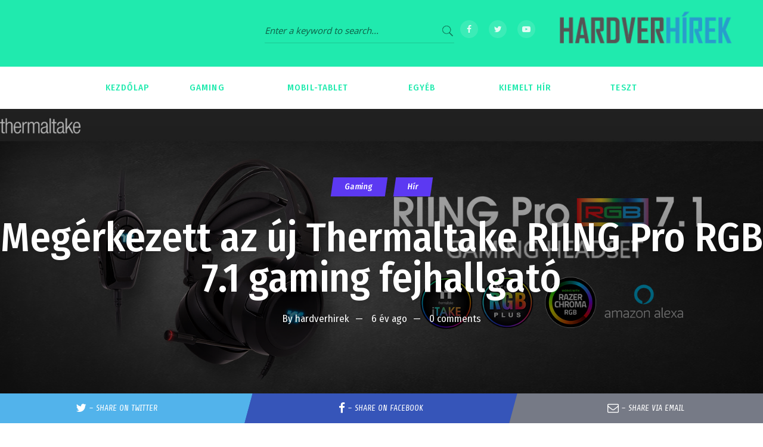

--- FILE ---
content_type: text/html; charset=UTF-8
request_url: https://hardverhirek.hu/2020/01/15/megerkezett-az-uj-thermaltake-riing-pro-rgb-7-1-gaming-fejhallgato/
body_size: 18133
content:
<!doctype html>
<html lang="hu">
<head>
	<meta charset="UTF-8">
	<meta name="viewport" content="width=device-width, initial-scale=1">
			<meta property="og:title" content="Megérkezett az új Thermaltake RIING Pro RGB 7.1 gaming fejhallgató" />
	<meta property="og:site_name" content="Hardverhírek" />
		<meta name="twitter:image" content="https://hardverhirek.hu/wp-content/uploads/2020/02/content-900x475.jpg" />
	<meta property="og:image" content="https://hardverhirek.hu/wp-content/uploads/2020/02/content-900x475.jpg" />
	<meta property="og:image:secure_url" content="https://hardverhirek.hu/wp-content/uploads/2020/02/content-900x475.jpg" />
					<script type="application/ld+json">
		{
			"@context": "https://schema.org/",
			  "@type": "Product",
			  "name": "",
			  "image": [
			    "https://hardverhirek.hu/wp-content/uploads/2020/02/content.jpg"
			   ],			  			  			  }
		}
		</script>
		<link rel="profile" href="http://gmpg.org/xfn/11">
	<link rel="pingback" href="https://hardverhirek.hu/xmlrpc.php" />
	<title>Megérkezett az új Thermaltake RIING Pro RGB 7.1 gaming fejhallgató &#8211; Hardverhírek</title>
<meta name='robots' content='max-image-preview:large' />
<link rel='dns-prefetch' href='//fonts.googleapis.com' />
<link rel="alternate" type="application/rss+xml" title="Hardverhírek &raquo; hírcsatorna" href="https://hardverhirek.hu/feed/" />
<link rel="alternate" type="application/rss+xml" title="Hardverhírek &raquo; hozzászólás hírcsatorna" href="https://hardverhirek.hu/comments/feed/" />
<link rel="alternate" type="application/rss+xml" title="Hardverhírek &raquo; Megérkezett az új Thermaltake RIING Pro RGB 7.1 gaming fejhallgató hozzászólás hírcsatorna" href="https://hardverhirek.hu/2020/01/15/megerkezett-az-uj-thermaltake-riing-pro-rgb-7-1-gaming-fejhallgato/feed/" />
<link rel="alternate" title="oEmbed (JSON)" type="application/json+oembed" href="https://hardverhirek.hu/wp-json/oembed/1.0/embed?url=https%3A%2F%2Fhardverhirek.hu%2F2020%2F01%2F15%2Fmegerkezett-az-uj-thermaltake-riing-pro-rgb-7-1-gaming-fejhallgato%2F" />
<link rel="alternate" title="oEmbed (XML)" type="text/xml+oembed" href="https://hardverhirek.hu/wp-json/oembed/1.0/embed?url=https%3A%2F%2Fhardverhirek.hu%2F2020%2F01%2F15%2Fmegerkezett-az-uj-thermaltake-riing-pro-rgb-7-1-gaming-fejhallgato%2F&#038;format=xml" />
<style id='wp-img-auto-sizes-contain-inline-css' type='text/css'>
img:is([sizes=auto i],[sizes^="auto," i]){contain-intrinsic-size:3000px 1500px}
/*# sourceURL=wp-img-auto-sizes-contain-inline-css */
</style>
<link rel='stylesheet' id='dashicons-css' href='https://hardverhirek.hu/wp-includes/css/dashicons.min.css?ver=6.9' type='text/css' media='all' />
<link rel='stylesheet' id='post-views-counter-frontend-css' href='https://hardverhirek.hu/wp-content/plugins/post-views-counter/css/frontend.css?ver=1.7.3' type='text/css' media='all' />
<style id='wp-emoji-styles-inline-css' type='text/css'>

	img.wp-smiley, img.emoji {
		display: inline !important;
		border: none !important;
		box-shadow: none !important;
		height: 1em !important;
		width: 1em !important;
		margin: 0 0.07em !important;
		vertical-align: -0.1em !important;
		background: none !important;
		padding: 0 !important;
	}
/*# sourceURL=wp-emoji-styles-inline-css */
</style>
<link rel='stylesheet' id='wp-block-library-css' href='https://hardverhirek.hu/wp-includes/css/dist/block-library/style.min.css?ver=6.9' type='text/css' media='all' />
<style id='classic-theme-styles-inline-css' type='text/css'>
/*! This file is auto-generated */
.wp-block-button__link{color:#fff;background-color:#32373c;border-radius:9999px;box-shadow:none;text-decoration:none;padding:calc(.667em + 2px) calc(1.333em + 2px);font-size:1.125em}.wp-block-file__button{background:#32373c;color:#fff;text-decoration:none}
/*# sourceURL=/wp-includes/css/classic-themes.min.css */
</style>
<style id='global-styles-inline-css' type='text/css'>
:root{--wp--preset--aspect-ratio--square: 1;--wp--preset--aspect-ratio--4-3: 4/3;--wp--preset--aspect-ratio--3-4: 3/4;--wp--preset--aspect-ratio--3-2: 3/2;--wp--preset--aspect-ratio--2-3: 2/3;--wp--preset--aspect-ratio--16-9: 16/9;--wp--preset--aspect-ratio--9-16: 9/16;--wp--preset--color--black: #000000;--wp--preset--color--cyan-bluish-gray: #abb8c3;--wp--preset--color--white: #ffffff;--wp--preset--color--pale-pink: #f78da7;--wp--preset--color--vivid-red: #cf2e2e;--wp--preset--color--luminous-vivid-orange: #ff6900;--wp--preset--color--luminous-vivid-amber: #fcb900;--wp--preset--color--light-green-cyan: #7bdcb5;--wp--preset--color--vivid-green-cyan: #00d084;--wp--preset--color--pale-cyan-blue: #8ed1fc;--wp--preset--color--vivid-cyan-blue: #0693e3;--wp--preset--color--vivid-purple: #9b51e0;--wp--preset--gradient--vivid-cyan-blue-to-vivid-purple: linear-gradient(135deg,rgb(6,147,227) 0%,rgb(155,81,224) 100%);--wp--preset--gradient--light-green-cyan-to-vivid-green-cyan: linear-gradient(135deg,rgb(122,220,180) 0%,rgb(0,208,130) 100%);--wp--preset--gradient--luminous-vivid-amber-to-luminous-vivid-orange: linear-gradient(135deg,rgb(252,185,0) 0%,rgb(255,105,0) 100%);--wp--preset--gradient--luminous-vivid-orange-to-vivid-red: linear-gradient(135deg,rgb(255,105,0) 0%,rgb(207,46,46) 100%);--wp--preset--gradient--very-light-gray-to-cyan-bluish-gray: linear-gradient(135deg,rgb(238,238,238) 0%,rgb(169,184,195) 100%);--wp--preset--gradient--cool-to-warm-spectrum: linear-gradient(135deg,rgb(74,234,220) 0%,rgb(151,120,209) 20%,rgb(207,42,186) 40%,rgb(238,44,130) 60%,rgb(251,105,98) 80%,rgb(254,248,76) 100%);--wp--preset--gradient--blush-light-purple: linear-gradient(135deg,rgb(255,206,236) 0%,rgb(152,150,240) 100%);--wp--preset--gradient--blush-bordeaux: linear-gradient(135deg,rgb(254,205,165) 0%,rgb(254,45,45) 50%,rgb(107,0,62) 100%);--wp--preset--gradient--luminous-dusk: linear-gradient(135deg,rgb(255,203,112) 0%,rgb(199,81,192) 50%,rgb(65,88,208) 100%);--wp--preset--gradient--pale-ocean: linear-gradient(135deg,rgb(255,245,203) 0%,rgb(182,227,212) 50%,rgb(51,167,181) 100%);--wp--preset--gradient--electric-grass: linear-gradient(135deg,rgb(202,248,128) 0%,rgb(113,206,126) 100%);--wp--preset--gradient--midnight: linear-gradient(135deg,rgb(2,3,129) 0%,rgb(40,116,252) 100%);--wp--preset--font-size--small: 13px;--wp--preset--font-size--medium: 20px;--wp--preset--font-size--large: 36px;--wp--preset--font-size--x-large: 42px;--wp--preset--spacing--20: 0.44rem;--wp--preset--spacing--30: 0.67rem;--wp--preset--spacing--40: 1rem;--wp--preset--spacing--50: 1.5rem;--wp--preset--spacing--60: 2.25rem;--wp--preset--spacing--70: 3.38rem;--wp--preset--spacing--80: 5.06rem;--wp--preset--shadow--natural: 6px 6px 9px rgba(0, 0, 0, 0.2);--wp--preset--shadow--deep: 12px 12px 50px rgba(0, 0, 0, 0.4);--wp--preset--shadow--sharp: 6px 6px 0px rgba(0, 0, 0, 0.2);--wp--preset--shadow--outlined: 6px 6px 0px -3px rgb(255, 255, 255), 6px 6px rgb(0, 0, 0);--wp--preset--shadow--crisp: 6px 6px 0px rgb(0, 0, 0);}:where(.is-layout-flex){gap: 0.5em;}:where(.is-layout-grid){gap: 0.5em;}body .is-layout-flex{display: flex;}.is-layout-flex{flex-wrap: wrap;align-items: center;}.is-layout-flex > :is(*, div){margin: 0;}body .is-layout-grid{display: grid;}.is-layout-grid > :is(*, div){margin: 0;}:where(.wp-block-columns.is-layout-flex){gap: 2em;}:where(.wp-block-columns.is-layout-grid){gap: 2em;}:where(.wp-block-post-template.is-layout-flex){gap: 1.25em;}:where(.wp-block-post-template.is-layout-grid){gap: 1.25em;}.has-black-color{color: var(--wp--preset--color--black) !important;}.has-cyan-bluish-gray-color{color: var(--wp--preset--color--cyan-bluish-gray) !important;}.has-white-color{color: var(--wp--preset--color--white) !important;}.has-pale-pink-color{color: var(--wp--preset--color--pale-pink) !important;}.has-vivid-red-color{color: var(--wp--preset--color--vivid-red) !important;}.has-luminous-vivid-orange-color{color: var(--wp--preset--color--luminous-vivid-orange) !important;}.has-luminous-vivid-amber-color{color: var(--wp--preset--color--luminous-vivid-amber) !important;}.has-light-green-cyan-color{color: var(--wp--preset--color--light-green-cyan) !important;}.has-vivid-green-cyan-color{color: var(--wp--preset--color--vivid-green-cyan) !important;}.has-pale-cyan-blue-color{color: var(--wp--preset--color--pale-cyan-blue) !important;}.has-vivid-cyan-blue-color{color: var(--wp--preset--color--vivid-cyan-blue) !important;}.has-vivid-purple-color{color: var(--wp--preset--color--vivid-purple) !important;}.has-black-background-color{background-color: var(--wp--preset--color--black) !important;}.has-cyan-bluish-gray-background-color{background-color: var(--wp--preset--color--cyan-bluish-gray) !important;}.has-white-background-color{background-color: var(--wp--preset--color--white) !important;}.has-pale-pink-background-color{background-color: var(--wp--preset--color--pale-pink) !important;}.has-vivid-red-background-color{background-color: var(--wp--preset--color--vivid-red) !important;}.has-luminous-vivid-orange-background-color{background-color: var(--wp--preset--color--luminous-vivid-orange) !important;}.has-luminous-vivid-amber-background-color{background-color: var(--wp--preset--color--luminous-vivid-amber) !important;}.has-light-green-cyan-background-color{background-color: var(--wp--preset--color--light-green-cyan) !important;}.has-vivid-green-cyan-background-color{background-color: var(--wp--preset--color--vivid-green-cyan) !important;}.has-pale-cyan-blue-background-color{background-color: var(--wp--preset--color--pale-cyan-blue) !important;}.has-vivid-cyan-blue-background-color{background-color: var(--wp--preset--color--vivid-cyan-blue) !important;}.has-vivid-purple-background-color{background-color: var(--wp--preset--color--vivid-purple) !important;}.has-black-border-color{border-color: var(--wp--preset--color--black) !important;}.has-cyan-bluish-gray-border-color{border-color: var(--wp--preset--color--cyan-bluish-gray) !important;}.has-white-border-color{border-color: var(--wp--preset--color--white) !important;}.has-pale-pink-border-color{border-color: var(--wp--preset--color--pale-pink) !important;}.has-vivid-red-border-color{border-color: var(--wp--preset--color--vivid-red) !important;}.has-luminous-vivid-orange-border-color{border-color: var(--wp--preset--color--luminous-vivid-orange) !important;}.has-luminous-vivid-amber-border-color{border-color: var(--wp--preset--color--luminous-vivid-amber) !important;}.has-light-green-cyan-border-color{border-color: var(--wp--preset--color--light-green-cyan) !important;}.has-vivid-green-cyan-border-color{border-color: var(--wp--preset--color--vivid-green-cyan) !important;}.has-pale-cyan-blue-border-color{border-color: var(--wp--preset--color--pale-cyan-blue) !important;}.has-vivid-cyan-blue-border-color{border-color: var(--wp--preset--color--vivid-cyan-blue) !important;}.has-vivid-purple-border-color{border-color: var(--wp--preset--color--vivid-purple) !important;}.has-vivid-cyan-blue-to-vivid-purple-gradient-background{background: var(--wp--preset--gradient--vivid-cyan-blue-to-vivid-purple) !important;}.has-light-green-cyan-to-vivid-green-cyan-gradient-background{background: var(--wp--preset--gradient--light-green-cyan-to-vivid-green-cyan) !important;}.has-luminous-vivid-amber-to-luminous-vivid-orange-gradient-background{background: var(--wp--preset--gradient--luminous-vivid-amber-to-luminous-vivid-orange) !important;}.has-luminous-vivid-orange-to-vivid-red-gradient-background{background: var(--wp--preset--gradient--luminous-vivid-orange-to-vivid-red) !important;}.has-very-light-gray-to-cyan-bluish-gray-gradient-background{background: var(--wp--preset--gradient--very-light-gray-to-cyan-bluish-gray) !important;}.has-cool-to-warm-spectrum-gradient-background{background: var(--wp--preset--gradient--cool-to-warm-spectrum) !important;}.has-blush-light-purple-gradient-background{background: var(--wp--preset--gradient--blush-light-purple) !important;}.has-blush-bordeaux-gradient-background{background: var(--wp--preset--gradient--blush-bordeaux) !important;}.has-luminous-dusk-gradient-background{background: var(--wp--preset--gradient--luminous-dusk) !important;}.has-pale-ocean-gradient-background{background: var(--wp--preset--gradient--pale-ocean) !important;}.has-electric-grass-gradient-background{background: var(--wp--preset--gradient--electric-grass) !important;}.has-midnight-gradient-background{background: var(--wp--preset--gradient--midnight) !important;}.has-small-font-size{font-size: var(--wp--preset--font-size--small) !important;}.has-medium-font-size{font-size: var(--wp--preset--font-size--medium) !important;}.has-large-font-size{font-size: var(--wp--preset--font-size--large) !important;}.has-x-large-font-size{font-size: var(--wp--preset--font-size--x-large) !important;}
:where(.wp-block-post-template.is-layout-flex){gap: 1.25em;}:where(.wp-block-post-template.is-layout-grid){gap: 1.25em;}
:where(.wp-block-term-template.is-layout-flex){gap: 1.25em;}:where(.wp-block-term-template.is-layout-grid){gap: 1.25em;}
:where(.wp-block-columns.is-layout-flex){gap: 2em;}:where(.wp-block-columns.is-layout-grid){gap: 2em;}
:root :where(.wp-block-pullquote){font-size: 1.5em;line-height: 1.6;}
/*# sourceURL=global-styles-inline-css */
</style>
<link rel='stylesheet' id='categories-images-styles-css' href='https://hardverhirek.hu/wp-content/plugins/categories-images/assets/css/zci-styles.css?ver=3.3.1' type='text/css' media='all' />
<link rel='stylesheet' id='contact-form-7-css' href='https://hardverhirek.hu/wp-content/plugins/contact-form-7/includes/css/styles.css?ver=6.1.4' type='text/css' media='all' />
<link rel='stylesheet' id='ratency-progression-style-css' href='https://hardverhirek.hu/wp-content/themes/ratency-progression/style.css?ver=6.9' type='text/css' media='all' />
<link rel='stylesheet' id='ratency-progression-google-fonts-css' href='//fonts.googleapis.com/css?family=Fira+Sans+Condensed%3A400%2C500%2C700%7CShare%3A700%2C400i%7CNoto+Sans%3A400%2C700%7C%26subset%3Dlatin&#038;ver=1.0.0' type='text/css' media='all' />
<link rel='stylesheet' id='progression-studios-custom-style-css' href='https://hardverhirek.hu/wp-content/themes/ratency-progression/css/progression_studios_custom_styles.css?ver=6.9' type='text/css' media='all' />
<style id='progression-studios-custom-style-inline-css' type='text/css'>

	
	
	
	body #logo-pro img {
		width:300px;
		padding-top:0px;
		padding-bottom:10px;
	}
	#logo-footer img {width:300px;}
	.woocommerce-shop-single .summary .star-rating:before, .woocommerce-shop-single .woocommerce-product-rating .star-rating:before, #boxed-layout-pro #content-pro p.stars, #boxed-layout-pro #content-pro p.stars a, #boxed-layout-pro #content-pro p.stars a:hover, #boxed-layout-pro #content-pro .star-rating, #boxed-layout-pro ul.products li.product .star-rating, #boxed-layout-pro ul.products li.product .star-rating:before {
		color:#06d79c;
	}
	a, .woocommerce-shop-single .product_meta a:hover, .woocommerce-shop-single .woocommerce-product-rating a.woocommerce-review-link:hover {
		color:#5c39f2;
	}
	a:hover {
		color:#9177ff;
	}
	#ratency-progression-header-top .sf-mega, header ul .sf-mega {
		width:100%; 
		left:0px;
		margin-left:0;
	}
	body .elementor-section.elementor-section-boxed > .elementor-container {max-width:1200px;}
	.width-container-pro {  width:1200px; }
	
		 body.progression-studios-header-sidebar-before #progression-inline-icons .progression-studios-social-icons, body.progression-studios-header-sidebar-before:before, header#masthead-pro { background-color:#20eaae;
	}
	
		 #progression-studios-nav-bg { background-color:#ffffff;
	}
	body.progression-studios-header-sidebar-before #progression-inline-icons .progression-studios-social-icons, body.progression-studios-header-sidebar-before:before, header#masthead-pro {
		
		background-repeat: no-repeat; background-position:center center; background-size: cover;
	}
	#masthead-pro .search-form {padding-top:32px; }
	body {
		background-color:#ffffff;
		
		background-repeat: no-repeat; background-position:center center; background-size: cover; background-attachment: fixed;
	}
	#page-title-pro {
		background-color:#210000;
		padding-top:150px;
		padding-bottom:150px;
		background-image:url(http://hardverhirek.hu/wp-content/uploads/2019/09/page-title.jpg);
		background-repeat: no-repeat; background-position:center center; background-size: cover;
	}
	#progression-studios-post-page-title {
		background-color:#210000;
		background-image:url(http://hardverhirek.hu/wp-content/uploads/2019/09/page-title.jpg);
		background-repeat: no-repeat; background-position:center center; background-size: cover;
		padding-top:130px;
		padding-bottom:125px;
	}
	#progression-studios-post-page-title:before, #page-title-pro:before {
			background: -moz-linear-gradient(top, rgba(0,0,0,0.25) 0%, rgba(0,0,0,0.65) 100%);
			background: -webkit-linear-gradient(top, rgba(0,0,0,0.25) 0%,rgba(0,0,0,0.65) 100%);
			background: linear-gradient(to bottom, rgba(0,0,0,0.25) 0%, rgba(0,0,0,0.65) 100%);
		}
	
	.sidebar h4.widget-title:before { background-color:#5c39f2; }
	.sidebar ul ul, .sidebar ul li, .widget .widget_shopping_cart_content p.buttons { border-color:#ebebeb; }
	ul.progression-studios-header-social-icons li a {
		margin-top:34px;
		background:rgba(255,255,255,  0.12);
		color:rgba(255,255,255,  0.85);
	}
	ul.progression-studios-header-social-icons li a:hover {
		background:rgba(255,255,255,  0.2);
		color:#ffffff;
	}
	/* START BLOG STYLES */	
	ul.progression-author-icons {background:#e51947;}
	.progression-blog-review-content {border-color:rgba(0,0,0,0.1);}
	.progression-studios-hexagon-border { background-color: #5c39f2;   }
	.progression-studios-hexagon-border:before { border-bottom-color: #5c39f2; }
	.progression-studios-hexagon-border:after { border-top-color:#5c39f2; }
	
	.progression-blog-review-content .progression-blog-review-total { background-color: #2b0f4a;  }
	.progression-blog-review-content .progression-blog-review-total:before {border-bottom-color: #2b0f4a; }
	.progression-blog-review-content .progression-blog-review-total:after {border-top-color:#2b0f4a; }
	#page-title-pro.page-title-pro-post-page {
		
		
		background-repeat: no-repeat; background-position:center center; background-size: cover;
	}
	.progression-studios-default-blog-top .blog-post-vertical-content-layout,
	.progression-blog-content {
		border-color:rgba(17,17,17,0.10);
	}
	.progression-studios-default-blog-overlay, .overlay-progression-blog-content {
		min-height:400px;
	}
	
	.progression-studios-feaured-video-overlay, .progression-studios-default-blog-overlay .progression-studios-feaured-image {background:#000000;}
	.progression-blog-review-index-total { background-color: #2b0f4a;}
	.progression-blog-review-index-total:before {border-bottom-color: #2b0f4a; }
	.progression-blog-review-index-total:after {border-top-color:#2b0f4a; }
	.progression-studios-default-blog-overlay:hover .overlay-progression-studios-blog-image,.progression-studios-default-blog-overlay:hover a img, .progression-studios-feaured-image:hover a img { opacity:1;}
	h2.progression-blog-title a {color:#5c39f2;}
	h2.progression-blog-title a:hover {color:#1e023d;}
	/* END BLOG STYLES */
	
	/* START SHOP STYLES */
	.progression-studios-shop-index-content {
		background: #ffffff;
		border-color:rgba(0,0,0,0.09);
	}

	ul.products li.product .progression-studios-shop-index-content .star-rating {display:none;}	
	/* END SHOP STYLES */
	
	/* START BUTTON STYLES */
	.infinite-nav-pro a:hover {
		color:#ffffff;
		background:#5c39f2;
		border-color:#5c39f2;
	}
	.wpneo-fields input[type='number'], .wpneo-fields input[type='text'], .wpneo-fields input[type='email'], .wpneo-fields input[type='password'],  .wpneo-fields textarea, .campaign_update_field_copy  input, .campaign_update_field_copy  textarea, #campaign_update_addon_field input, #campaign_update_addon_field textarea,
	.woocommerce input, #content-pro .woocommerce table.shop_table .coupon input#coupon_code, #content-pro .woocommerce table.shop_table input, form.checkout.woocommerce-checkout textarea.input-text, form.checkout.woocommerce-checkout input.input-text,
	.post-password-form input, .search-form input.search-field, .wpcf7 select, #respond textarea, #respond input, .wpcf7-form input, .wpcf7-form textarea {
		background-color:#ffffff;
		border-color:rgba(0,0,0,0.13);
	}
	.wpneo-fields input[type='text'], .wpneo-fields input[type='email'], .wpneo-fields input[type='password'],  .wpneo-fields textarea {
		border-color:rgba(0,0,0,0.13) !important;
	}
	.wp-block-button a.wp-block-button__link,
	#reward_options input.button,
	.helpmeout-registration-page .wpneo-user-registration-wrap #wpneo-registration .wpneo-single input#user-registration-btn,
	.woocommerce form input.button,
	.woocommerce form input.woocommerce-Button,
	button.wpneo_donate_button,
	#boxed-layout-pro .progression-woocommerce-product-short-summary button.button,
	#boxed-layout-pro .progression-woocommerce-product-short-summary a.button,
	.post-password-form input[type=submit], #respond input.submit, .wpcf7-form input.wpcf7-submit {
		font-size:15px;
	}
	.helpmeout-rewards-select_button button.select_rewards_button,
	#boxed-layout-pro .woocommerce .shop_table input.button, #boxed-layout-pro .form-submit input#submit, #boxed-layout-pro #customer_login input.button, #boxed-layout-pro .woocommerce-checkout-payment input.button, #boxed-layout-pro button.button, #boxed-layout-pro a.button  {
		font-size:15px;
	}
	.wp-block-button a.wp-block-button__link,
	.progression-page-nav span, .progression-page-nav a, #content-pro ul.page-numbers li span.current, #content-pro ul.page-numbers li a {
		border-radius:0px;
	}
	#reward_options input.button,
	#wpneo-registration input#user-registration-btn,
	#campaign_update_addon_field input.removecampaignupdate, button#wpneo-update-save, input#addcampaignupdate,
	button#cc-image-upload-file-button,
	input.wpneo-submit-campaign, input#wpneo_active_edit_form, .wpneo-buttons-group button#wpneo-edit, .wpneo-buttons-group button#wpneo-dashboard-btn-cancel, .wpneo-buttons-group button#wpneo-password-save, .wpneo-buttons-group button#wpneo-dashboard-save, .wpneo-buttons-group button#wpneo-contact-save, .wpneo-buttons-group button#wpneo-profile-save, button.wpneo_donate_button,
	.woocommerce input, #content-pro .woocommerce table.shop_table .coupon input#coupon_code, #content-pro .woocommerce table.shop_table input, form.checkout.woocommerce-checkout textarea.input-text, form.checkout.woocommerce-checkout input.input-text,
	#progression-checkout-basket a.cart-button-header-cart, .search-form input.search-field, .wpcf7 select, .post-password-form input, #respond textarea, #respond input, .wpcf7-form input, .wpcf7-form textarea {
		border-radius:0px;
	}
	#helpmeeout-login-form:before {
		border-bottom: 8px solid #5c39f2;
	}
	#helpmeeout-login-form,
	.product #campaign_loved_html,
	ul.wpneo-crowdfunding-update li:hover span.round-circle,
	.tags-progression a:hover,
	.progression-page-nav a:hover, .progression-page-nav span, #content-pro ul.page-numbers li a:hover, #content-pro ul.page-numbers li span.current {
		color:#ffffff;
		background:#5c39f2;
	}
	#progression-checkout-basket a.cart-button-header-cart, .flex-direction-nav a:hover, #boxed-layout-pro .woocommerce-shop-single .summary button.button,
	#boxed-layout-pro .woocommerce-shop-single .summary a.button,
	.mc4wp-form input[type='submit'] {
		color:#ffffff;
		background:#5c39f2;
	}
	.wp-block-button a.wp-block-button__link,
	.helpmeout-registration-page .wpneo-user-registration-wrap #wpneo-registration .wpneo-single input#user-registration-btn,
	input.wpneo-submit-campaign,
	#wpneo-registration input#user-registration-btn,
	.woocommerce form input.button,
	.woocommerce form input.woocommerce-Button,
	.helpmeout-rewards-select_button button.select_rewards_button,
	button.wpneo_donate_button,
	.sidebar ul.progression-studios-social-widget li a,
	footer#site-footer .tagcloud a, .tagcloud a, body .woocommerce nav.woocommerce-MyAccount-navigation li.is-active a,
	.post-password-form input[type=submit], #respond input.submit, .wpcf7-form input.wpcf7-submit,
	#boxed-layout-pro .woocommerce .shop_table input.button, #boxed-layout-pro .form-submit input#submit, #boxed-layout-pro #customer_login input.button, #boxed-layout-pro .woocommerce-checkout-payment input.button, #boxed-layout-pro button.button, #boxed-layout-pro a.button {
		color:#ffffff;
		background:#5c39f2;
		border-radius:0px;
		letter-spacing:0.03em;
	}
	.mobile-menu-icon-pro span.progression-mobile-menu-text,
	#boxed-layout-pro .woocommerce-shop-single .summary button.button,
	#boxed-layout-pro .woocommerce-shop-single .summary a.button {
		letter-spacing:0.03em;
	}
	body .woocommerce nav.woocommerce-MyAccount-navigation li.is-active a {
	border-radius:0px;
	}
	.wpneo-fields input[type='number']:focus, #wpneofrontenddata .wpneo-fields select:focus, .campaign_update_field_copy  input:focus, .campaign_update_field_copy  textarea:focus, #campaign_update_addon_field input:focus, #campaign_update_addon_field textarea:focus, .wpneo-fields input[type='text']:focus, .wpneo-fields input[type='email']:focus, .wpneo-fields input[type='password']:focus,  .wpneo-fields textarea:focus {
		border-color:#5c39f2 !important;
	}
	.dashboard-head-date input[type='text']:focus,
	#panel-search-progression .search-form input.search-field:focus, blockquote.alignleft, blockquote.alignright, body .woocommerce-shop-single table.variations td.value select:focus, .woocommerce input:focus, #content-pro .woocommerce table.shop_table .coupon input#coupon_code:focus, body #content-pro .woocommerce table.shop_table input:focus, body #content-pro .woocommerce form.checkout.woocommerce-checkout input.input-text:focus, body #content-pro .woocommerce form.checkout.woocommerce-checkout textarea.input-text:focus, form.checkout.woocommerce-checkout input.input-text:focus, form#mc-embedded-subscribe-form  .mc-field-group input:focus, .wpcf7-form select:focus, blockquote, .post-password-form input:focus, .search-form input.search-field:focus, #respond textarea:focus, #respond input:focus, .wpcf7-form input:focus, .wpcf7-form textarea:focus,
	.widget.widget_price_filter form .price_slider_wrapper .price_slider .ui-slider-handle {
		border-color:#5c39f2;
		outline:none;
	}
	body .woocommerce .woocommerce-MyAccount-content {
		border-left-color:#5c39f2;
	}
	.widget.widget_price_filter form .price_slider_wrapper .price_slider .ui-slider-range {
		background:#5c39f2;
	}
	.wp-block-button a.wp-block-button__link:hover,
	.woocommerce form input.button:hover,
	.woocommerce form input.woocommerce-Button:hover,
	body #progression-checkout-basket a.cart-button-header-cart:hover, #boxed-layout-pro .woocommerce-shop-single .summary button.button:hover,
	#boxed-layout-pro .woocommerce-shop-single .summary a.button:hover, .mc4wp-form input[type='submit']:hover, .progression-studios-blog-cat-overlay a, .progression-studios-blog-cat-overlay a:hover,
	.sidebar ul.progression-studios-social-widget li a:hover,
	footer#site-footer .tagcloud a:hover, .tagcloud a:hover, #boxed-layout-pro .woocommerce .shop_table input.button:hover, #boxed-layout-pro .form-submit input#submit:hover, #boxed-layout-pro #customer_login input.button:hover, #boxed-layout-pro .woocommerce-checkout-payment input.button:hover, #boxed-layout-pro button.button:hover, #boxed-layout-pro a.button:hover, .post-password-form input[type=submit]:hover, #respond input.submit:hover, .wpcf7-form input.wpcf7-submit:hover {
		color:#ffffff;
		background:#1e023d;
	}
	/* END BUTTON STYLES */
	
	/* START Sticky Nav Styles */
	.progression-sticky-scrolled #progression-studios-nav-bg,
	.progression-studios-transparent-header .progression-sticky-scrolled #progression-studios-nav-bg,
	.progression-studios-transparent-header .progression-sticky-scrolled header#masthead-pro, .progression-sticky-scrolled header#masthead-pro, #progression-sticky-header.progression-sticky-scrolled { background-color:rgba(38,85,193,0.7); }
	body .progression-sticky-scrolled #logo-pro img {
		
		
		
	}
	
		
	
	
	/* END Sticky Nav Styles */
	/* START Main Navigation Customizer Styles */
	#progression-shopping-cart-count a.progression-count-icon-nav, nav#site-navigation { letter-spacing: 0.07em; }
	
	.sf-menu li:after {
		background-color:rgba(255,255,255,  0.08);
		top:21px;
		height:calc(29px);
	}
	#progression-inline-icons .progression-studios-social-icons a {
		color:#20eaae;
		padding-top:25px;
		padding-bottom:25px;
		font-size:18px;
	}
	.mobile-menu-icon-pro {
		min-width:21px;
		color:#20eaae;
		padding-top:25px;
		padding-bottom:23px;
		font-size:21px;
	}
	.mobile-menu-icon-pro:hover, .active-mobile-icon-pro .mobile-menu-icon-pro {
		color:#000000;
	}
	.mobile-menu-icon-pro span.progression-mobile-menu-text {
		font-size:15px;
	}
	#progression-shopping-cart-count span.progression-cart-count {
		top:27px;
	}
	#progression-shopping-cart-count a.progression-count-icon-nav i.shopping-cart-header-icon {
		color:#20eaae;
		padding-top:23px;
		padding-bottom:23px;
		font-size:25px;
	}
	.progression-sticky-scrolled #progression-shopping-cart-count a.progression-count-icon-nav i.shopping-cart-header-icon {
		color:#20eaae;
	}
	.progression-sticky-scrolled  #progression-shopping-cart-count a.progression-count-icon-nav i.shopping-cart-header-icon:hover,
	.progression-sticky-scrolled  .activated-class #progression-shopping-cart-count a.progression-count-icon-nav i.shopping-cart-header-icon,
	#progression-shopping-cart-count a.progression-count-icon-nav i.shopping-cart-header-icon:hover,
	.activated-class #progression-shopping-cart-count a.progression-count-icon-nav i.shopping-cart-header-icon { 
		color:#000000;
	}
	#progression-studios-header-login-container a.progresion-studios-login-icon {
		color:#20eaae;
		padding-top:15px;
		padding-bottom:15px;
		font-size:23px;
	}
	#progression-studios-header-search-icon i.pe-7s-search span, #progression-studios-header-login-container a.progresion-studios-login-icon span {
		font-size:15px;
	}
	#progression-studios-header-login-container a.progresion-studios-login-icon i.fa-sign-in {
		font-size:21px;
	}
	
	#progression-studios-header-search-icon i.pe-7s-search {
		color:#20eaae;
		padding-top:24px;
		padding-bottom:24px;
		font-size:23px;
	}
	.sf-menu a {
		color:#20eaae;
		padding-top:28px;
		padding-bottom:28px;
		font-size:15px;
		
	}
	.progression_studios_force_light_navigation_color .progression-sticky-scrolled  #progression-inline-icons .progression-studios-social-icons a,
	.progression_studios_force_dark_navigation_color .progression-sticky-scrolled  #progression-inline-icons .progression-studios-social-icons a,
	.progression_studios_force_dark_navigation_color .progression-sticky-scrolled #progression-studios-header-search-icon i.pe-7s-search, 
	.progression_studios_force_dark_navigation_color .progression-sticky-scrolled #progression-studios-header-login-container a.progresion-studios-login-icon, 
	.progression_studios_force_dark_navigation_color .progression-sticky-scrolled .sf-menu a,
	.progression_studios_force_light_navigation_color .progression-sticky-scrolled #progression-studios-header-search-icon i.pe-7s-search,
	.progression_studios_force_light_navigation_color .progression-sticky-scrolled #progression-studios-header-login-container a.progresion-studios-login-icon, 
	.progression_studios_force_light_navigation_color .progression-sticky-scrolled .sf-menu a  {
		color:#20eaae;
	}
	
		.sf-menu a:before {
			background:rgba(255,255,255,  0.3);
			margin-top:21px;
		}
		.sf-menu a:hover:before, .sf-menu li.sfHover a:before, .sf-menu li.current-menu-item a:before {
			opacity:1;
			background:rgba(255,255,255,  0.3);
		}
		.progression_studios_force_dark_navigation_color .progression-sticky-scrolled .sf-menu a:before, 
		.progression_studios_force_dark_navigation_color .progression-sticky-scrolled .sf-menu a:hover:before, 
		.progression_studios_force_dark_navigation_color .progression-sticky-scrolled .sf-menu li.sfHover a:before, 
		.progression_studios_force_dark_navigation_color .progression-sticky-scrolled .sf-menu li.current-menu-item a:before,
	
		.progression_studios_force_light_navigation_color .progression-sticky-scrolled .sf-menu a:before, 
		.progression_studios_force_light_navigation_color .progression-sticky-scrolled .sf-menu a:hover:before, 
		.progression_studios_force_light_navigation_color .progression-sticky-scrolled .sf-menu li.sfHover a:before, 
		.progression_studios_force_light_navigation_color .progression-sticky-scrolled .sf-menu li.current-menu-item a:before {
			background:rgba(255,255,255,  0.3);
		}
			
	.progression_studios_force_light_navigation_color .progression-sticky-scrolled  #progression-inline-icons .progression-studios-social-icons a:hover,
	.progression_studios_force_dark_navigation_color .progression-sticky-scrolled  #progression-inline-icons .progression-studios-social-icons a:hover,
	.progression_studios_force_dark_navigation_color .progression-sticky-scrolled #progression-studios-header-search-icon:hover i.pe-7s-search, 
	.progression_studios_force_dark_navigation_color .progression-sticky-scrolled #progression-studios-header-search-icon.active-search-icon-pro i.pe-7s-search, 
	.progression_studios_force_dark_navigation_color .progression-sticky-scrolled #progression-studios-header-login-container:hover a.progresion-studios-login-icon, 
	.progression_studios_force_dark_navigation_color .progression-sticky-scrolled #progression-studios-header-login-container.helpmeout-activated-class a.progresion-studios-login-icon, 
	.progression_studios_force_dark_navigation_color .progression-sticky-scrolled #progression-inline-icons .progression-studios-social-icons a:hover, 
	.progression_studios_force_dark_navigation_color .progression-sticky-scrolled #progression-shopping-cart-count a.progression-count-icon-nav:hover, 
	.progression_studios_force_dark_navigation_color .progression-sticky-scrolled .sf-menu a:hover, 
	.progression_studios_force_dark_navigation_color .progression-sticky-scrolled .sf-menu li.sfHover a, 
	.progression_studios_force_dark_navigation_color .progression-sticky-scrolled .sf-menu li.current-menu-item a,
	.progression_studios_force_light_navigation_color .progression-sticky-scrolled #progression-studios-header-search-icon:hover i.pe-7s-search, 
	.progression_studios_force_light_navigation_color .progression-sticky-scrolled #progression-studios-header-search-icon.active-search-icon-pro i.pe-7s-search, 
	
	
	.progression_studios_force_light_navigation_color .progression-sticky-scrolled #progression-studios-header-login-container:hover a.progresion-studios-login-icon, 
	.progression_studios_force_light_navigation_color .progression-sticky-scrolled #progression-studios-header-login-container.helpmeout-activated-class a.progresion-studios-login-icon, 
	
	.progression_studios_force_light_navigation_color .progression-sticky-scrolled #progression-inline-icons .progression-studios-social-icons a:hover, 
	.progression_studios_force_light_navigation_color .progression-sticky-scrolled #progression-shopping-cart-count a.progression-count-icon-nav:hover, 
	.progression_studios_force_light_navigation_color .progression-sticky-scrolled .sf-menu a:hover, 
	.progression_studios_force_light_navigation_color .progression-sticky-scrolled .sf-menu li.sfHover a, 
	.progression_studios_force_light_navigation_color .progression-sticky-scrolled .sf-menu li.current-menu-item a,
	
	#progression-studios-header-login-container:hover a.progresion-studios-login-icon, #progression-studios-header-login-container.helpmeout-activated-class a.progresion-studios-login-icon,
	
	#progression-studios-header-search-icon:hover i.pe-7s-search, #progression-studios-header-search-icon.active-search-icon-pro i.pe-7s-search, #progression-inline-icons .progression-studios-social-icons a:hover, #progression-shopping-cart-count a.progression-count-icon-nav:hover, .sf-menu a:hover, .sf-menu li.sfHover a, .sf-menu li.current-menu-item a {
		color:#000000;
	}
	ul#progression-studios-panel-login, #progression-checkout-basket, #panel-search-progression, .sf-menu ul {
		background:rgba(17,0,35,  0.86);
	}
	#ratency-progression-header-top .sf-menu ul {border-top:3px solid #06d79c; }
	
	#main-nav-mobile { background:rgba(17,0,35,  0.86); }
	ul.mobile-menu-pro li a { color:#ffffff; }
	ul.mobile-menu-pro li a {
		letter-spacing:0.07em;
	}
	.sf-mega h2.mega-menu-heading:after {
		background:#5c39f2;
	}
	ul#progression-studios-panel-login li a, .sf-menu li li a { 
		letter-spacing:0.07em;
		font-size:14px;
	}
	#progression-checkout-basket .progression-sub-total {
		font-size:14px;
	}
	ul#progression-studios-panel-login, #panel-search-progression input, #progression-checkout-basket ul#progression-cart-small li.empty { 
		font-size:14px;
	}
	ul#progression-studios-panel-login a,
	.progression-sticky-scrolled #progression-checkout-basket, .progression-sticky-scrolled #progression-checkout-basket a, .progression-sticky-scrolled .sf-menu li.sfHover li a, .progression-sticky-scrolled .sf-menu li.sfHover li.sfHover li a, .progression-sticky-scrolled .sf-menu li.sfHover li.sfHover li.sfHover li a, .progression-sticky-scrolled .sf-menu li.sfHover li.sfHover li.sfHover li.sfHover li a, .progression-sticky-scrolled .sf-menu li.sfHover li.sfHover li.sfHover li.sfHover li.sfHover li a, #panel-search-progression .search-form input.search-field, .progression_studios_force_dark_navigation_color .progression-sticky-scrolled .sf-menu li.sfHover li a, .progression_studios_force_dark_navigation_color .progression-sticky-scrolled .sf-menu li.sfHover li.sfHover li a, .progression_studios_force_dark_navigation_color .progression-sticky-scrolled .sf-menu li.sfHover li.sfHover li.sfHover li a, .progression_studios_force_dark_navigation_color .progression-sticky-scrolled .sf-menu li.sfHover li.sfHover li.sfHover li.sfHover li a, .progression_studios_force_dark_navigation_color .progression-sticky-scrolled .sf-menu li.sfHover li.sfHover li.sfHover li.sfHover li.sfHover li a, .progression_studios_force_dark_navigation_color .sf-menu li.sfHover li a, .progression_studios_force_dark_navigation_color .sf-menu li.sfHover li.sfHover li a, .progression_studios_force_dark_navigation_color .sf-menu li.sfHover li.sfHover li.sfHover li a, .progression_studios_force_dark_navigation_color .sf-menu li.sfHover li.sfHover li.sfHover li.sfHover li a, .progression_studios_force_dark_navigation_color .sf-menu li.sfHover li.sfHover li.sfHover li.sfHover li.sfHover li a, .progression_studios_force_light_navigation_color .progression-sticky-scrolled .sf-menu li.sfHover li a, .progression_studios_force_light_navigation_color .progression-sticky-scrolled .sf-menu li.sfHover li.sfHover li a, .progression_studios_force_light_navigation_color .progression-sticky-scrolled .sf-menu li.sfHover li.sfHover li.sfHover li a, .progression_studios_force_light_navigation_color .progression-sticky-scrolled .sf-menu li.sfHover li.sfHover li.sfHover li.sfHover li a, .progression_studios_force_light_navigation_color .progression-sticky-scrolled .sf-menu li.sfHover li.sfHover li.sfHover li.sfHover li.sfHover li a, .progression_studios_force_light_navigation_color .sf-menu li.sfHover li a, .progression_studios_force_light_navigation_color .sf-menu li.sfHover li.sfHover li a, .progression_studios_force_light_navigation_color .sf-menu li.sfHover li.sfHover li.sfHover li a, .progression_studios_force_light_navigation_color .sf-menu li.sfHover li.sfHover li.sfHover li.sfHover li a, .progression_studios_force_light_navigation_color .sf-menu li.sfHover li.sfHover li.sfHover li.sfHover li.sfHover li a, .sf-menu li.sfHover.highlight-button li a, .sf-menu li.current-menu-item.highlight-button li a, .progression-sticky-scrolled #progression-checkout-basket a.checkout-button-header-cart:hover, #progression-checkout-basket a.checkout-button-header-cart:hover, #progression-checkout-basket, #progression-checkout-basket a, .sf-menu li.sfHover li a, .sf-menu li.sfHover li.sfHover li a, .sf-menu li.sfHover li.sfHover li.sfHover li a, .sf-menu li.sfHover li.sfHover li.sfHover li.sfHover li a, .sf-menu li.sfHover li.sfHover li.sfHover li.sfHover li.sfHover li a {
		color:rgba(255,255,255,  0.82);
	}
	
	.progression-sticky-scrolled ul#progression-studios-panel-login li a:hover, .progression-sticky-scrolled .sf-menu li li a:hover,  .progression-sticky-scrolled .sf-menu li.sfHover li a, .progression-sticky-scrolled .sf-menu li.current-menu-item li a, .sf-menu li.sfHover li a, .sf-menu li.sfHover li.sfHover li a, .sf-menu li.sfHover li.sfHover li.sfHover li a, .sf-menu li.sfHover li.sfHover li.sfHover li.sfHover li a, .sf-menu li.sfHover li.sfHover li.sfHover li.sfHover li.sfHover li a { 
		background:none;
	}
	ul#progression-studios-panel-login a:hover,
	.progression-sticky-scrolled #progression-checkout-basket a:hover, .progression-sticky-scrolled #progression-checkout-basket ul#progression-cart-small li h6, .progression-sticky-scrolled #progression-checkout-basket .progression-sub-total span.total-number-add, .progression-sticky-scrolled .sf-menu li.sfHover li a:hover, .progression-sticky-scrolled .sf-menu li.sfHover li.sfHover a, .progression-sticky-scrolled .sf-menu li.sfHover li li a:hover, .progression-sticky-scrolled .sf-menu li.sfHover li.sfHover li.sfHover a, .progression-sticky-scrolled .sf-menu li.sfHover li li li a:hover, .progression-sticky-scrolled .sf-menu li.sfHover li.sfHover li.sfHover a:hover, .progression-sticky-scrolled .sf-menu li.sfHover li.sfHover li.sfHover li.sfHover a, .progression-sticky-scrolled .sf-menu li.sfHover li li li li a:hover, .progression-sticky-scrolled .sf-menu li.sfHover li.sfHover li.sfHover li.sfHover a:hover, .progression-sticky-scrolled .sf-menu li.sfHover li.sfHover li.sfHover li.sfHover li.sfHover a, .progression-sticky-scrolled .sf-menu li.sfHover li li li li li a:hover, .progression-sticky-scrolled .sf-menu li.sfHover li.sfHover li.sfHover li.sfHover li.sfHover a:hover, .progression-sticky-scrolled .sf-menu li.sfHover li.sfHover li.sfHover li.sfHover li.sfHover li.sfHover a, .progression_studios_force_dark_navigation_color .progression-sticky-scrolled .sf-menu li.sfHover li a:hover, .progression_studios_force_dark_navigation_color .progression-sticky-scrolled .sf-menu li.sfHover li.sfHover a, .progression_studios_force_dark_navigation_color .progression-sticky-scrolled .sf-menu li.sfHover li li a:hover, .progression_studios_force_dark_navigation_color .progression-sticky-scrolled .sf-menu li.sfHover li.sfHover li.sfHover a, .progression_studios_force_dark_navigation_color .progression-sticky-scrolled .sf-menu li.sfHover li li li a:hover, .progression_studios_force_dark_navigation_color .progression-sticky-scrolled .sf-menu li.sfHover li.sfHover li.sfHover a:hover, .progression_studios_force_dark_navigation_color .progression-sticky-scrolled .sf-menu li.sfHover li.sfHover li.sfHover li.sfHover a, .progression_studios_force_dark_navigation_color .progression-sticky-scrolled .sf-menu li.sfHover li li li li a:hover, .progression_studios_force_dark_navigation_color .progression-sticky-scrolled .sf-menu li.sfHover li.sfHover li.sfHover li.sfHover a:hover, .progression_studios_force_dark_navigation_color .progression-sticky-scrolled .sf-menu li.sfHover li.sfHover li.sfHover li.sfHover li.sfHover a, .progression_studios_force_dark_navigation_color .progression-sticky-scrolled .sf-menu li.sfHover li li li li li a:hover, .progression_studios_force_dark_navigation_color .progression-sticky-scrolled .sf-menu li.sfHover li.sfHover li.sfHover li.sfHover li.sfHover a:hover, .progression_studios_force_dark_navigation_color .progression-sticky-scrolled .sf-menu li.sfHover li.sfHover li.sfHover li.sfHover li.sfHover li.sfHover a, .progression_studios_force_dark_navigation_color .sf-menu li.sfHover li a:hover, .progression_studios_force_dark_navigation_color .sf-menu li.sfHover li.sfHover a, .progression_studios_force_dark_navigation_color .sf-menu li.sfHover li li a:hover, .progression_studios_force_dark_navigation_color .sf-menu li.sfHover li.sfHover li.sfHover a, .progression_studios_force_dark_navigation_color .sf-menu li.sfHover li li li a:hover, .progression_studios_force_dark_navigation_color .sf-menu li.sfHover li.sfHover li.sfHover a:hover, .progression_studios_force_dark_navigation_color .sf-menu li.sfHover li.sfHover li.sfHover li.sfHover a, .progression_studios_force_dark_navigation_color .sf-menu li.sfHover li li li li a:hover, .progression_studios_force_dark_navigation_color .sf-menu li.sfHover li.sfHover li.sfHover li.sfHover a:hover, .progression_studios_force_dark_navigation_color .sf-menu li.sfHover li.sfHover li.sfHover li.sfHover li.sfHover a, .progression_studios_force_dark_navigation_color .sf-menu li.sfHover li li li li li a:hover, .progression_studios_force_dark_navigation_color .sf-menu li.sfHover li.sfHover li.sfHover li.sfHover li.sfHover a:hover, .progression_studios_force_dark_navigation_color .sf-menu li.sfHover li.sfHover li.sfHover li.sfHover li.sfHover li.sfHover a, .progression_studios_force_light_navigation_color .progression-sticky-scrolled .sf-menu li.sfHover li a:hover, .progression_studios_force_light_navigation_color .progression-sticky-scrolled .sf-menu li.sfHover li.sfHover a, .progression_studios_force_light_navigation_color .progression-sticky-scrolled .sf-menu li.sfHover li li a:hover, .progression_studios_force_light_navigation_color .progression-sticky-scrolled .sf-menu li.sfHover li.sfHover li.sfHover a, .progression_studios_force_light_navigation_color .progression-sticky-scrolled .sf-menu li.sfHover li li li a:hover, .progression_studios_force_light_navigation_color .progression-sticky-scrolled .sf-menu li.sfHover li.sfHover li.sfHover a:hover, .progression_studios_force_light_navigation_color .progression-sticky-scrolled .sf-menu li.sfHover li.sfHover li.sfHover li.sfHover a, .progression_studios_force_light_navigation_color .progression-sticky-scrolled .sf-menu li.sfHover li li li li a:hover, .progression_studios_force_light_navigation_color .progression-sticky-scrolled .sf-menu li.sfHover li.sfHover li.sfHover li.sfHover a:hover, .progression_studios_force_light_navigation_color .progression-sticky-scrolled .sf-menu li.sfHover li.sfHover li.sfHover li.sfHover li.sfHover a, .progression_studios_force_light_navigation_color .progression-sticky-scrolled .sf-menu li.sfHover li li li li li a:hover, .progression_studios_force_light_navigation_color .progression-sticky-scrolled .sf-menu li.sfHover li.sfHover li.sfHover li.sfHover li.sfHover a:hover, .progression_studios_force_light_navigation_color .progression-sticky-scrolled .sf-menu li.sfHover li.sfHover li.sfHover li.sfHover li.sfHover li.sfHover a, .progression_studios_force_light_navigation_color .sf-menu li.sfHover li a:hover, .progression_studios_force_light_navigation_color .sf-menu li.sfHover li.sfHover a, .progression_studios_force_light_navigation_color .sf-menu li.sfHover li li a:hover, .progression_studios_force_light_navigation_color .sf-menu li.sfHover li.sfHover li.sfHover a, .progression_studios_force_light_navigation_color .sf-menu li.sfHover li li li a:hover, .progression_studios_force_light_navigation_color .sf-menu li.sfHover li.sfHover li.sfHover a:hover, .progression_studios_force_light_navigation_color .sf-menu li.sfHover li.sfHover li.sfHover li.sfHover a, .progression_studios_force_light_navigation_color .sf-menu li.sfHover li li li li a:hover, .progression_studios_force_light_navigation_color .sf-menu li.sfHover li.sfHover li.sfHover li.sfHover a:hover, .progression_studios_force_light_navigation_color .sf-menu li.sfHover li.sfHover li.sfHover li.sfHover li.sfHover a, .progression_studios_force_light_navigation_color .sf-menu li.sfHover li li li li li a:hover, .progression_studios_force_light_navigation_color .sf-menu li.sfHover li.sfHover li.sfHover li.sfHover li.sfHover a:hover, .progression_studios_force_light_navigation_color .sf-menu li.sfHover li.sfHover li.sfHover li.sfHover li.sfHover li.sfHover a, .sf-menu li.sfHover.highlight-button li a:hover, .sf-menu li.current-menu-item.highlight-button li a:hover, #progression-checkout-basket a.checkout-button-header-cart, #progression-checkout-basket a:hover, #progression-checkout-basket ul#progression-cart-small li h6, #progression-checkout-basket .progression-sub-total span.total-number-add, .sf-menu li.sfHover li a:hover, .sf-menu li.sfHover li.sfHover a, .sf-menu li.sfHover li li a:hover, .sf-menu li.sfHover li.sfHover li.sfHover a, .sf-menu li.sfHover li li li a:hover, .sf-menu li.sfHover li.sfHover li.sfHover a:hover, .sf-menu li.sfHover li.sfHover li.sfHover li.sfHover a, .sf-menu li.sfHover li li li li a:hover, .sf-menu li.sfHover li.sfHover li.sfHover li.sfHover a:hover, .sf-menu li.sfHover li.sfHover li.sfHover li.sfHover li.sfHover a, .sf-menu li.sfHover li li li li li a:hover, .sf-menu li.sfHover li.sfHover li.sfHover li.sfHover li.sfHover a:hover, .sf-menu li.sfHover li.sfHover li.sfHover li.sfHover li.sfHover li.sfHover a { 
		color:#ffffff;
	}
	
	.progression_studios_force_dark_navigation_color .progression-sticky-scrolled #progression-shopping-cart-count span.progression-cart-count,
	.progression_studios_force_light_navigation_color .progression-sticky-scrolled #progression-shopping-cart-count span.progression-cart-count,
	#progression-shopping-cart-count span.progression-cart-count { 
		background:#ffffff; 
		color:#0a0715;
	}
	.progression-sticky-scrolled .sf-menu .progression-mini-banner-icon,
	.progression-mini-banner-icon {
		background:#ffffff; 
		color:#000000;
	}
	.progression-mini-banner-icon {
		top:9px;
		right:21px; 
	}
	.sf-menu ul {
		margin-left:14px; 
	}
	.progression_studios_force_light_navigation_color .progression-sticky-scrolled .sf-menu li.highlight-button a:hover:before,  .progression_studios_force_dark_navigation_color .progression-sticky-scrolled .sf-menu li.highlight-button a:hover:before {
		background:rgba(255,255,255,0); 
	}
	.progression_studios_force_light_navigation_color .progression-sticky-scrolled .sf-menu li.highlight-button a:hover, .progression_studios_force_dark_navigation_color .progression-sticky-scrolled .sf-menu li.highlight-button a:hover, .sf-menu li.sfHover.highlight-button a, .sf-menu li.current-menu-item.highlight-button a, .sf-menu li.highlight-button a, .sf-menu li.highlight-button a:hover {
		color:#ffffff; 
	}
	.sf-menu li.highlight-button a:hover {
		color:#ffffff; 
	}
	.progression_studios_force_light_navigation_color .progression-sticky-scrolled .sf-menu li.highlight-button a:before,  .progression_studios_force_dark_navigation_color .progression-sticky-scrolled .sf-menu li.highlight-button a:before, .sf-menu li.current-menu-item.highlight-button a:before, .sf-menu li.highlight-button a:before {
		color:#ffffff; 
		background:rgba(255,255,255,0); 
		opacity:1;
		width: 100%;
		width: calc(100% - 12px);
	}
	span.progression-studios-nav-cat-count {
		color:#ffffff; 
		background:rgba(255,255,255,  0.11); 
	}
	.sf-menu ul span.progression-studios-nav-cat-count {
		color:#ffffff; 
		background:rgba(255,255,255,  0.16); 
	}
	.sf-menu li.highlight-button a:before {
		border-color:rgba(255,255,255,0.3); 
	}
	.sf-menu li.highlight-button a:hover:before {
		border-color:rgba(255,255,255,0.7); 
	}
	.progression_studios_force_light_navigation_color .progression-sticky-scrolled .sf-menu li.current-menu-item.highlight-button a:hover:before, .progression_studios_force_light_navigation_color .progression-sticky-scrolled .sf-menu li.highlight-button a:hover:before, .sf-menu li.current-menu-item.highlight-button a:hover:before, .sf-menu li.highlight-button a:hover:before {
		background:rgba(255,255,255,0); 
		width: 100%;
		width: calc(100% - 12px);
	}
	ul#progression-studios-panel-login li a, #progression-checkout-basket ul#progression-cart-small li, #progression-checkout-basket .progression-sub-total, #panel-search-progression .search-form input.search-field, .sf-mega li:last-child li a, body header .sf-mega li:last-child li a, .sf-menu li li a, .sf-mega h2.mega-menu-heading, .sf-mega ul, body .sf-mega ul, #progression-checkout-basket .progression-sub-total, #progression-checkout-basket ul#progression-cart-small li { 
		border-color:rgba(255,255,255,  0);
	}
	.sf-menu a:before {
		margin-left:42px;
	}
	.sf-menu a:hover:before, .sf-menu li.sfHover a:before, .sf-menu li.current-menu-item a:before {
	   width: calc(100% - 84px);
	}
	#progression-inline-icons .progression-studios-social-icons a {
		padding-left:35px;
		padding-right:35px;
	}
	#progression-inline-icons .progression-studios-social-icons {
		padding-right:35px;
	}
	.sf-menu a {
		padding-left:42px;
		padding-right:42px;
	}
	
	.sf-menu li.highlight-button { 
		margin-right:35px;
		margin-left:35px;
	}
	.sf-arrows .sf-with-ul {
		padding-right:57px;
	}
	.sf-arrows .sf-with-ul:after { 
		right:51px;
	}
	
	.rtl .sf-arrows .sf-with-ul {
		padding-right:42px;
		padding-left:57px;
	}
	.rtl  .sf-arrows .sf-with-ul:after { 
		right:auto;
		left:51px;
	}
	
	@media only screen and (min-width: 960px) and (max-width: 1300px) {
		#page-title-pro {
			padding-top:135px;
			padding-bottom:135px;
		}
		
		#progression-studios-post-page-title {
			padding-top:115px;
			padding-bottom:110px;
		}
		
		.sf-menu ul {
			margin-left:10px; 
		}
		.sf-menu a:before {
			margin-left:34px;
		}
		.sf-menu a:before, .sf-menu a:hover:before, .sf-menu li.sfHover a:before, .sf-menu li.current-menu-item a:before {
		   width: calc(100% - 74px);
		}
		.sf-menu a {
			padding-left:34px;
			padding-right:34px;
		}
		.sf-arrows .sf-with-ul {
			padding-right:52px;
		}
		.sf-arrows .sf-with-ul:after { 
			right:46px;
		}
	}
	
		
	
		
	
	
	
	
	/* END Main Navigation Customizer Styles */
	/* START Top Header Top Styles */
	#ratency-progression-header-top {
		font-size:13px;
		display:none;
	}
	#ratency-progression-header-top .sf-menu a {
		font-size:13px;
	}
	.progression-studios-header-left .widget, .progression-studios-header-right .widget {
		padding-top:15px;
		padding-bottom:14px;
	}
	#ratency-progression-header-top .sf-menu a {
		padding-top:15px;
		padding-bottom:15px;
	}
	#ratency-progression-header-top  .progression-studios-social-icons a {
		font-size:13px;
		min-width:14px;
		padding:14px 12px;
		
		color:#bbbbbb;
		border-right:1px solid #585752;
	}
	#ratency-progression-header-top .progression-studios-social-icons a:hover {
		color:#ffffff;
	}
	#ratency-progression-header-top  .progression-studios-social-icons a:nth-child(1) {
		border-left:1px solid #585752;
	}
	#main-nav-mobile .progression-studios-social-icons a {
		background:#444444;
		color:#bbbbbb;
	}
	#ratency-progression-header-top a, #ratency-progression-header-top .sf-menu a, #ratency-progression-header-top {
		color:#dddddd;
	}
	#ratency-progression-header-top a:hover, #ratency-progression-header-top .sf-menu a:hover, #ratency-progression-header-top .sf-menu li.sfHover a {
		color:#ffffff;
	}

	#ratency-progression-header-top .sf-menu ul {
		background:#ffffff;
	}
	#ratency-progression-header-top .sf-menu ul li a { 
		border-color:#e8e8e8;
	}

	.progression_studios_force_dark_top_header_color #ratency-progression-header-top .sf-menu li.sfHover li a, .progression_studios_force_dark_top_header_color #ratency-progression-header-top .sf-menu li.sfHover li.sfHover li a, .progression_studios_force_dark_top_header_color #ratency-progression-header-top .sf-menu li.sfHover li.sfHover li.sfHover li a, .progression_studios_force_dark_top_header_color #ratency-progression-header-top .sf-menu li.sfHover li.sfHover li.sfHover li.sfHover li a, .progression_studios_force_dark_top_header_color #ratency-progression-header-top .sf-menu li.sfHover li.sfHover li.sfHover li.sfHover li.sfHover li a, .progression_studios_force_light_top_header_color #ratency-progression-header-top .sf-menu li.sfHover li a, .progression_studios_force_light_top_header_color #ratency-progression-header-top .sf-menu li.sfHover li.sfHover li a, .progression_studios_force_light_top_header_color #ratency-progression-header-top .sf-menu li.sfHover li.sfHover li.sfHover li a, .progression_studios_force_light_top_header_color #ratency-progression-header-top .sf-menu li.sfHover li.sfHover li.sfHover li.sfHover li a, .progression_studios_force_light_top_header_color #ratency-progression-header-top .sf-menu li.sfHover li.sfHover li.sfHover li.sfHover li.sfHover li a, #ratency-progression-header-top .sf-menu li.sfHover li a, #ratency-progression-header-top .sf-menu li.sfHover li.sfHover li a, #ratency-progression-header-top .sf-menu li.sfHover li.sfHover li.sfHover li a, #ratency-progression-header-top .sf-menu li.sfHover li.sfHover li.sfHover li.sfHover li a, #ratency-progression-header-top .sf-menu li.sfHover li.sfHover li.sfHover li.sfHover li.sfHover li a {
		color:#717171; }
	.progression_studios_force_light_top_header_color #ratency-progression-header-top .sf-menu li.sfHover li a:hover, .progression_studios_force_light_top_header_color #ratency-progression-header-top .sf-menu li.sfHover li.sfHover a, .progression_studios_force_light_top_header_color #ratency-progression-header-top .sf-menu li.sfHover li li a:hover, .progression_studios_force_light_top_header_color #ratency-progression-header-top  .sf-menu li.sfHover li.sfHover li.sfHover a, .progression_studios_force_light_top_header_color #ratency-progression-header-top .sf-menu li.sfHover li li li a:hover, .progression_studios_force_light_top_header_color #ratency-progression-header-top .sf-menu li.sfHover li.sfHover li.sfHover a:hover, .progression_studios_force_light_top_header_color #ratency-progression-header-top .sf-menu li.sfHover li.sfHover li.sfHover li.sfHover a, .progression_studios_force_light_top_header_color #ratency-progression-header-top .sf-menu li.sfHover li li li li a:hover, .progression_studios_force_light_top_header_color #ratency-progression-header-top .sf-menu li.sfHover li.sfHover li.sfHover li.sfHover a:hover, .progression_studios_force_light_top_header_color #ratency-progression-header-top .sf-menu li.sfHover li.sfHover li.sfHover li.sfHover li.sfHover a, .progression_studios_force_light_top_header_color #ratency-progression-header-top .sf-menu li.sfHover li li li li li a:hover, .progression_studios_force_light_top_header_color #ratency-progression-header-top .sf-menu li.sfHover li.sfHover li.sfHover li.sfHover li.sfHover a:hover, .progression_studios_force_light_top_header_color #ratency-progression-header-top .sf-menu li.sfHover li.sfHover li.sfHover li.sfHover li.sfHover li.sfHover a, .progression_studios_force_dark_top_header_color #ratency-progression-header-top .sf-menu li.sfHover li a:hover, .progression_studios_force_dark_top_header_color #ratency-progression-header-top .sf-menu li.sfHover li.sfHover a, .progression_studios_force_dark_top_header_color #ratency-progression-header-top .sf-menu li.sfHover li li a:hover, .progression_studios_force_dark_top_header_color #ratency-progression-header-top  .sf-menu li.sfHover li.sfHover li.sfHover a, .progression_studios_force_dark_top_header_color #ratency-progression-header-top .sf-menu li.sfHover li li li a:hover, .progression_studios_force_dark_top_header_color #ratency-progression-header-top .sf-menu li.sfHover li.sfHover li.sfHover a:hover, .progression_studios_force_dark_top_header_color #ratency-progression-header-top .sf-menu li.sfHover li.sfHover li.sfHover li.sfHover a, .progression_studios_force_dark_top_header_color #ratency-progression-header-top .sf-menu li.sfHover li li li li a:hover, .progression_studios_force_dark_top_header_color #ratency-progression-header-top .sf-menu li.sfHover li.sfHover li.sfHover li.sfHover a:hover, .progression_studios_force_dark_top_header_color #ratency-progression-header-top .sf-menu li.sfHover li.sfHover li.sfHover li.sfHover li.sfHover a, .progression_studios_force_dark_top_header_color #ratency-progression-header-top .sf-menu li.sfHover li li li li li a:hover, .progression_studios_force_dark_top_header_color #ratency-progression-header-top .sf-menu li.sfHover li.sfHover li.sfHover li.sfHover li.sfHover a:hover, .progression_studios_force_dark_top_header_color #ratency-progression-header-top .sf-menu li.sfHover li.sfHover li.sfHover li.sfHover li.sfHover li.sfHover a, #ratency-progression-header-top .sf-menu li.sfHover li a:hover, #ratency-progression-header-top .sf-menu li.sfHover li.sfHover a, #ratency-progression-header-top .sf-menu li.sfHover li li a:hover, #ratency-progression-header-top  .sf-menu li.sfHover li.sfHover li.sfHover a, #ratency-progression-header-top .sf-menu li.sfHover li li li a:hover, #ratency-progression-header-top .sf-menu li.sfHover li.sfHover li.sfHover a:hover, #ratency-progression-header-top .sf-menu li.sfHover li.sfHover li.sfHover li.sfHover a, #ratency-progression-header-top .sf-menu li.sfHover li li li li a:hover, #ratency-progression-header-top .sf-menu li.sfHover li.sfHover li.sfHover li.sfHover a:hover, #ratency-progression-header-top .sf-menu li.sfHover li.sfHover li.sfHover li.sfHover li.sfHover a, #ratency-progression-header-top .sf-menu li.sfHover li li li li li a:hover, #ratency-progression-header-top .sf-menu li.sfHover li.sfHover li.sfHover li.sfHover li.sfHover a:hover, #ratency-progression-header-top .sf-menu li.sfHover li.sfHover li.sfHover li.sfHover li.sfHover li.sfHover a {
		color:#99b4ee;
	}
	#ratency-progression-header-top {
		background:#1e023d;
	}
	#ratency-progression-header-top .width-container-pro {
		border-bottom:1px solid rgba(255,255,255, 0.11);
	}
	/* END Top Header Top Styles */
	/* START FOOTER STYLES */
	footer#site-footer {
		background: #250a43;
	}
	#pro-scroll-top:hover {   color: #ffffff;    background: #5c39f2;  }
	footer#site-footer #copyright-text {  color: #a5a0ad;}
	footer#site-footer #progression-studios-copyright a {  color: #dddddd;}
	footer#site-footer #progression-studios-copyright a:hover { color: #ffffff; }
	#pro-scroll-top {  color:#ffffff;  background: rgba(100,100,100,  0.65);  }
	#copyright-text { padding:45px 0px 50px 0px; }
	#progression-studios-footer-logo { max-width:250px; padding-top:45px; padding-bottom:0px; padding-right:0px; padding-left:0px; }
	/* END FOOTER STYLES */
	@media only screen and (max-width: 767px) { 
		#masthead-pro .search-form {
			display:none;
		}
		ul.progression-studios-header-social-icons li a {
			margin-top:17px;
			margin-bottom:23px;
		}
	}
	@media only screen and (max-width: 959px) { 
		#page-title-pro {
			padding-top:125px;
			padding-bottom:125px;
		}
		#progression-studios-post-page-title {
			padding-top:105px;
			padding-bottom:100px;
		}
		
		 body.progression-studios-header-sidebar-before #progression-inline-icons .progression-studios-social-icons, body.progression-studios-header-sidebar-before:before, header#masthead-pro { background-color:#20eaae;
	}
		.progression-studios-transparent-header header#masthead-pro {
			
			background-repeat: no-repeat; background-position:center center; background-size: cover;
		}
		
		
		
		
	}
	@media only screen and (min-width: 960px) and (max-width: 1300px) {
		#progression-shopping-cart-count a.progression-count-icon-nav {
			margin-left:4px;
		}
		.width-container-pro {
			width:94%;
			padding:0px;
		}
		footer#site-footer.progression-studios-footer-full-width .width-container-pro,
		.progression-studios-page-title-full-width #page-title-pro .width-container-pro,
		.progression-studios-header-full-width #ratency-progression-header-top .width-container-pro {
			width:94%; 
			padding:0px;
		}
		.progression-studios-header-full-width-no-gap.progression-studios-header-cart-width-adjustment header#masthead-pro .width-container-pro,
		.progression-studios-header-full-width.progression-studios-header-cart-width-adjustment header#masthead-pro .width-container-pro {
			width:98%;
			margin-left:2%;
			padding-right:0;
		}
		#ratency-progression-header-top ul .sf-mega,
		header ul .sf-mega {
			margin-right:0%;
			width:100%; 
			left:0px;
			margin-left:auto;
		}
	}
	.progression-studios-spinner { border-left-color:#ededed;  border-right-color:#ededed; border-bottom-color: #ededed;  border-top-color: #cccccc; }
	.sk-folding-cube .sk-cube:before, .sk-circle .sk-child:before, .sk-rotating-plane, .sk-double-bounce .sk-child, .sk-wave .sk-rect, .sk-wandering-cubes .sk-cube, .sk-spinner-pulse, .sk-chasing-dots .sk-child, .sk-three-bounce .sk-child, .sk-fading-circle .sk-circle:before, .sk-cube-grid .sk-cube{ 
		background-color:#cccccc;
	}
	#page-loader-pro {
		background:#ffffff;
		color:#cccccc; 
	}
	
	::-moz-selection {color:#ffffff;background:#5c39f2;}
	::selection {color:#ffffff;background:#5c39f2;}
	
/*# sourceURL=progression-studios-custom-style-inline-css */
</style>
<link rel='stylesheet' id='boosted-elements-progression-frontend-styles-css' href='https://hardverhirek.hu/wp-content/plugins/boosted-elements-progression/assets/css/frontend.min.css?ver=6.9' type='text/css' media='all' />
<link rel='stylesheet' id='boosted-elements-progression-prettyphoto-optional-css' href='https://hardverhirek.hu/wp-content/plugins/boosted-elements-progression/assets/css/prettyphoto.min.css?ver=6.9' type='text/css' media='all' />
<script type="text/javascript" src="https://hardverhirek.hu/wp-includes/js/jquery/jquery.min.js?ver=3.7.1" id="jquery-core-js"></script>
<script type="text/javascript" src="https://hardverhirek.hu/wp-includes/js/jquery/jquery-migrate.min.js?ver=3.4.1" id="jquery-migrate-js"></script>
<link rel="https://api.w.org/" href="https://hardverhirek.hu/wp-json/" /><link rel="alternate" title="JSON" type="application/json" href="https://hardverhirek.hu/wp-json/wp/v2/posts/2950" /><link rel="EditURI" type="application/rsd+xml" title="RSD" href="https://hardverhirek.hu/xmlrpc.php?rsd" />
<meta name="generator" content="WordPress 6.9" />
<link rel="canonical" href="https://hardverhirek.hu/2020/01/15/megerkezett-az-uj-thermaltake-riing-pro-rgb-7-1-gaming-fejhallgato/" />
<link rel='shortlink' href='https://hardverhirek.hu/?p=2950' />
	<link rel="preconnect" href="https://fonts.googleapis.com">
	<link rel="preconnect" href="https://fonts.gstatic.com">
	
		<!-- GA Google Analytics @ https://m0n.co/ga -->
		<script>
			(function(i,s,o,g,r,a,m){i['GoogleAnalyticsObject']=r;i[r]=i[r]||function(){
			(i[r].q=i[r].q||[]).push(arguments)},i[r].l=1*new Date();a=s.createElement(o),
			m=s.getElementsByTagName(o)[0];a.async=1;a.src=g;m.parentNode.insertBefore(a,m)
			})(window,document,'script','https://www.google-analytics.com/analytics.js','ga');
			ga('create', 'UA-150070138-1', 'auto');
			ga('send', 'pageview');
		</script>

	<meta name="generator" content="Elementor 3.34.4; features: additional_custom_breakpoints; settings: css_print_method-external, google_font-enabled, font_display-auto">
			<style>
				.e-con.e-parent:nth-of-type(n+4):not(.e-lazyloaded):not(.e-no-lazyload),
				.e-con.e-parent:nth-of-type(n+4):not(.e-lazyloaded):not(.e-no-lazyload) * {
					background-image: none !important;
				}
				@media screen and (max-height: 1024px) {
					.e-con.e-parent:nth-of-type(n+3):not(.e-lazyloaded):not(.e-no-lazyload),
					.e-con.e-parent:nth-of-type(n+3):not(.e-lazyloaded):not(.e-no-lazyload) * {
						background-image: none !important;
					}
				}
				@media screen and (max-height: 640px) {
					.e-con.e-parent:nth-of-type(n+2):not(.e-lazyloaded):not(.e-no-lazyload),
					.e-con.e-parent:nth-of-type(n+2):not(.e-lazyloaded):not(.e-no-lazyload) * {
						background-image: none !important;
					}
				}
			</style>
				<style id="egf-frontend-styles" type="text/css">
		body,  body input, body textarea, select {} h1 {text-decoration: none;} h2 {text-decoration: none;} h3 {text-decoration: none;} h4 {text-decoration: none;} h5 {text-decoration: none;} h6 {text-decoration: none;} #page-title-pro h1 {} #page-title-pro h4 {} #progression-studios-header-search-icon i.pe-7s-search span, #progression-studios-header-login-container a.progresion-studios-login-icon span, nav#site-navigation, nav#progression-studios-right-navigation {} ul#progression-studios-panel-login, .sf-menu ul, #main-nav-mobile, ul.mobile-menu-pro li a {} #ratency-progression-header-top {} body #progression-sticky-header header ul.mobile-menu-pro h2.mega-menu-heading a,
body header ul.mobile-menu-pro .sf-mega h2.mega-menu-heading a, ul.mobile-menu-pro .sf-mega h2.mega-menu-heading a, ul.mobile-menu-pro .sf-mega h2.mega-menu-heading, .sf-mega h2.mega-menu-heading, body #progression-sticky-header header .sf-mega h2.mega-menu-heading a, body header .sf-mega h2.mega-menu-heading a {} h2.progression-blog-title {} .blog-meta-category-list a {} .blog-meta-category-list a:hover {} ul.progression-post-meta li, ul.progression-post-meta li a {} ul.progression-post-meta li a:hover {} .progression-studios-blog-excerpt {} h2.overlay-progression-blog-title {} .overlay-blog-meta-category-list a, .related-overlay-blog-meta-category-list span {} .overlay-blog-meta-category-list a:hover {} ul.progression-studio-overlay-post-meta li {} .overlay-progression-studios-excerpt p {} .sidebar h4.widget-title, .sidebar h2.widget-title {text-decoration: none;} .sidebar {text-decoration: none;} .sidebar a {text-decoration: none;} .sidebar ul li.current-cat, .sidebar ul li.current-cat a, .sidebar a:hover {text-decoration: none;} #reward_options input.button, input.wpneo-submit-campaign, input#wpneo_active_edit_form, .wpneo-buttons-group button#wpneo-edit, .wpneo-buttons-group button#wpneo-dashboard-btn-cancel, .wpneo-buttons-group button#wpneo-password-save, .wpneo-buttons-group button#wpneo-dashboard-save, .wpneo-buttons-group button#wpneo-contact-save, .wpneo-buttons-group button#wpneo-profile-save, button.wpneo_donate_button, .tagcloud a, body .woocommerce nav.woocommerce-MyAccount-navigation li.is-active a, .post-password-form input[type=submit], #respond input.submit, .wpcf7-form input.wpcf7-submit, #boxed-layout-pro .woocommerce .shop_table input.button, #boxed-layout-pro .form-submit input#submit, #boxed-layout-pro input.button, #boxed-layout-pro #customer_login input.button, #boxed-layout-pro .woocommerce-checkout-payment input.button, #boxed-layout-pro button.button, #boxed-layout-pro a.button {text-decoration: none;} #progression-studios-post-page-title h1 {text-decoration: none;} #progression-studios-post-page-title h4 {text-decoration: none;} #progression-studios-post-category a {text-decoration: none;} #progression-studios-post-category a:hover {text-decoration: none;} ul.progression-studios-single-post-meta li a, ul.progression-studios-single-post-meta li {text-decoration: none;} .progression-blog-review-content h2 {text-decoration: none;} 	</style>
	</head>
<body class="wp-singular post-template-default single single-post postid-2950 single-format-standard wp-theme-ratency-progression elementor-default elementor-kit-3327">
		<div id="page-loader-pro">
		<div id="center-loader">
		
				 
		 		 
		 		 
		 
		  		 
		 
		 		 
		
				 
		 		  
  		 		  
		  
   		
  	   <div class="progression-studios-spinner"></div>
   			 

			 			 
		</div>
	</div>	<div id="boxed-layout-pro" 	class="
					
		 progression-studios-search-icon-off		progression-studios-header-full-width 
		progression-studios-logo-position-right 
		 
		progression-studios-header-search-dark 
						
											progression-studios-one-page-nav-off		 progression-studios-preloader	"
>
		
		<div id="progression-studios-header-position">
		<div id="ratency-progression-header-top" class="progression_studios_hide_top_left_bar progression_studios_hide_top_left_right">
	<div class="width-container-pro">
		
		<div class="progression-studios-header-left">
									<div class="clearfix-pro"></div>
		</div>

		<div class="progression-studios-header-right">
									<div class="clearfix-pro"></div>
		</div>
		
		<div class="clearfix-pro"></div>
	</div>
</div><!-- close #header-top -->		
		<div id="progression-studios-header-width">
		
				<header id="masthead-pro" class="progression-studios-site-header progression-studios-nav-center">
					
						<div id="logo-nav-pro">
						
							<div class="width-container-pro progression-studios-logo-container">
								<h1 id="logo-pro" class="logo-inside-nav-pro noselect">	<a href="https://hardverhirek.hu/" title="Hardverhírek" rel="home">		
		
	
		
			<img src="http://hardverhirek.hu/wp-content/uploads/2016/07/hardverhireklogo.png" alt="Hardverhírek" class="progression-studios-default-logo	">
		
		</a>
</h1>
									<ul class="progression-studios-header-social-icons">
	
		<li><a href="https://www.facebook.com/progressionstudios" target="_blank" class="progression-studios-facebook" title="Facebook"><i class="fa fa-facebook"></i></a></li>		<li><a href="https://twitter.com/progression_s" target="_blank" class="progression-studios-twitter" title="Twitter"><i class="fa fa-twitter"></i></a></li>						<li><a href="https://www.youtube.com/channel/UC4bC_uGGyczKIoB_4BNVXfQ/videos" target="_blank" class="progression-studios-youtube" title="Youtube"><i class="fa fa-youtube-play"></i></a></li>																							
																	
			
			
	</ul><!-- close .progression-studios-header-social-icons -->
								<form method="get" class="search-form" action="https://hardverhirek.hu/">
	<label>
		<span class="screen-reader-text">Search for:</span>
		<input type="search" class="search-field" placeholder="Enter a keyword to search..." value="" name="s">
	</label>
	<input type="submit" class="search-submit" value="Submit">
	<div class="clearfix-pro"></div>
</form>							</div><!-- close .width-container-pro -->
							
							<div class="clearfix-pro"></div>
							
															
	<div class="clearfix-pro"></div><!-- Forces logo onto it's own line -->
	<div id="progression-studios-nav-bg">
	<div class="width-container-pro optional-centered-area-on-mobile">

		<div class="mobile-menu-icon-pro noselect"><i class="fa fa-bars"></i><span class="progression-mobile-menu-text">Menu</span></div>

		<div id="progression-nav-container">
			<nav id="site-navigation" class="main-navigation noselect">
				<div class="menu-menu-container"><ul id="menu-menu" class="sf-menu"><li class="normal-item-pro  menu-item menu-item-type-custom menu-item-object-custom menu-item-home menu-item-8"><a    href="http://hardverhirek.hu"><span class="progression-studios-menu-title">Kezdőlap</span></a></li>
<li class="normal-item-pro  menu-item menu-item-type-taxonomy menu-item-object-category current-post-ancestor current-menu-parent current-post-parent menu-item-32"><a    href="https://hardverhirek.hu/category/gaming/"><span class="progression-studios-menu-title">Gaming</span><span class="progression-studios-nav-cat-count">293</span></a></li>
<li class="normal-item-pro  menu-item menu-item-type-taxonomy menu-item-object-category menu-item-56"><a    href="https://hardverhirek.hu/category/mobil-tablet/"><span class="progression-studios-menu-title">Mobil-Tablet</span><span class="progression-studios-nav-cat-count">69</span></a></li>
<li class="normal-item-pro  menu-item menu-item-type-taxonomy menu-item-object-category menu-item-55"><a    href="https://hardverhirek.hu/category/egyeb/"><span class="progression-studios-menu-title">Egyéb</span><span class="progression-studios-nav-cat-count">539</span></a></li>
<li class="normal-item-pro  menu-item menu-item-type-taxonomy menu-item-object-category menu-item-54"><a    href="https://hardverhirek.hu/category/kiemelt-hir/"><span class="progression-studios-menu-title">Kiemelt hír</span><span class="progression-studios-nav-cat-count">52</span></a></li>
<li class="normal-item-pro  menu-item menu-item-type-taxonomy menu-item-object-category menu-item-95"><a    href="https://hardverhirek.hu/category/teszt/"><span class="progression-studios-menu-title">Teszt</span><span class="progression-studios-nav-cat-count">49</span></a></li>
</ul></div><div class="clearfix-pro"></div>
			</nav>
			<div class="clearfix-pro"></div>
		</div><!-- close #progression-nav-container -->

		
		<div class="clearfix-pro"></div>
	</div><!-- close .width-container-pro -->
	</div><!-- close #progression-studios-nav-bg -->
		
													
						</div><!-- close #logo-nav-pro -->
						
		<div id="main-nav-mobile">
	
							<div class="menu-menu-container"><ul id="menu-menu-1" class="mobile-menu-pro"><li class="normal-item-pro  menu-item menu-item-type-custom menu-item-object-custom menu-item-home menu-item-8"><a    href="http://hardverhirek.hu"><span class="progression-studios-menu-title">Kezdőlap</span></a></li>
<li class="normal-item-pro  menu-item menu-item-type-taxonomy menu-item-object-category current-post-ancestor current-menu-parent current-post-parent menu-item-32"><a    href="https://hardverhirek.hu/category/gaming/"><span class="progression-studios-menu-title">Gaming</span><span class="progression-studios-nav-cat-count">293</span></a></li>
<li class="normal-item-pro  menu-item menu-item-type-taxonomy menu-item-object-category menu-item-56"><a    href="https://hardverhirek.hu/category/mobil-tablet/"><span class="progression-studios-menu-title">Mobil-Tablet</span><span class="progression-studios-nav-cat-count">69</span></a></li>
<li class="normal-item-pro  menu-item menu-item-type-taxonomy menu-item-object-category menu-item-55"><a    href="https://hardverhirek.hu/category/egyeb/"><span class="progression-studios-menu-title">Egyéb</span><span class="progression-studios-nav-cat-count">539</span></a></li>
<li class="normal-item-pro  menu-item menu-item-type-taxonomy menu-item-object-category menu-item-54"><a    href="https://hardverhirek.hu/category/kiemelt-hir/"><span class="progression-studios-menu-title">Kiemelt hír</span><span class="progression-studios-nav-cat-count">52</span></a></li>
<li class="normal-item-pro  menu-item menu-item-type-taxonomy menu-item-object-category menu-item-95"><a    href="https://hardverhirek.hu/category/teszt/"><span class="progression-studios-menu-title">Teszt</span><span class="progression-studios-nav-cat-count">49</span></a></li>
</ul></div>						
			<div class="sidebar progression-studios-mobile-sidebar"><div id="text-3" class="sidebar-item widget widget_text"><h4 class="widget-title">Rólunk</h4>			<div class="textwidget"><p>A hardverhirek.hu azért jött létre, hogy minden nap beszámoljon nektek a legfrissebb technológiai újdonságokról.</p>
<p>Az oldalon híreket és termékbemutatókat is találtok ismertebb és feltörekvő márkáktól egyaránt.</p>
<p>e-mail:hardverhirek.weblap@gmail.com</p>
</div>
		<div class="sidebar-divider-pro"></div></div></div>
			
			<div class="clearfix-pro"></div>
		</div><!-- close #mobile-menu-container -->				
				</header>
			</div><!-- close #progression-studios-header-width -->
			
		</div><!-- close #progression-studios-header-position -->
	
	
	
	<div id="progression-studios-post-page-title">
		
				
		<div id="progression-studios-post-category"><a href="https://hardverhirek.hu/category/gaming/" rel="category tag">Gaming</a> <a href="https://hardverhirek.hu/category/hir/" rel="category tag">Hír</a></div>		<h1 class="progression-post-single-title">Megérkezett az új Thermaltake RIING Pro RGB 7.1 gaming fejhallgató</h1>
				
				<ul class="progression-studios-single-post-meta">
			<li class="blog-meta-author-display">By <a href="https://hardverhirek.hu/author/hardverhirek/">hardverhirek</a></li>										<li class="blog-meta-date-list">6 év ago</li>
										<li class="blog-meta-comments"><a href="https://hardverhirek.hu/2020/01/15/megerkezett-az-uj-thermaltake-riing-pro-rgb-7-1-gaming-fejhallgato/#respond">0 comments</a></li>		</ul>
				<div id="progression-studios-post-overlay-image" style="background-image:url('https://hardverhirek.hu/wp-content/uploads/2020/02/content.jpg')"></div>	</div><!-- close #progression-studios-post-page-title -->

			<div class="blog-single-social-sharing-container">
			<ul class="blog-single-social-sharing noselect">

				<li><a href="https://twitter.com/share?text=Meg%C3%A9rkezett+az+%C3%BAj+Thermaltake+RIING+Pro+RGB+7.1+gaming+fejhallgat%C3%B3&url=https://hardverhirek.hu/2020/01/15/megerkezett-az-uj-thermaltake-riing-pro-rgb-7-1-gaming-fejhallgato/" title="Twitter" class="twitter-share" target="_blank"><div class="progression-unskew-text"><i class="fa fa-twitter"></i><span class="progression-single-dash">&ndash;</span><span class="blog-single-sharing-text">Share on Twitter</span></div></a></li>
							
				<li><a href="http://www.facebook.com/sharer.php?u=https://hardverhirek.hu/2020/01/15/megerkezett-az-uj-thermaltake-riing-pro-rgb-7-1-gaming-fejhallgato/&t=Meg%C3%A9rkezett+az+%C3%BAj+Thermaltake+RIING+Pro+RGB+7.1+gaming+fejhallgat%C3%B3" title="Share on Facebook" class="facebook-share" target="_blank"><div class="progression-unskew-text"><i class="fa fa-facebook"></i><span class="progression-single-dash">&ndash;</span><span class="blog-single-sharing-text">Share on Facebook</span></div></a></li>
							
			
					
					
				
					
					
				
					
				<li><a href="mailto:?subject=Meg%C3%A9rkezett+az+%C3%BAj+Thermaltake+RIING+Pro+RGB+7.1+gaming+fejhallgat%C3%B3&amp;body=https://hardverhirek.hu/2020/01/15/megerkezett-az-uj-thermaltake-riing-pro-rgb-7-1-gaming-fejhallgato/" title="Share on E-mail" class="mail-share"><div class="progression-unskew-text"><i class="fa fa-envelope-o"></i><span class="progression-single-dash">&ndash;</span><span class="blog-single-sharing-text">Share via Email</span></div></a></li>
					
			</ul>
		<div class="clearfix-pro"></div>
	</div>
		
	<div id="content-pro" class="site-content-blog-post disable-sidebar-post-progression">

		<div class="width-container-pro ">
				
				<div id="main-container-pro">					
					
					
					
<div id="post-2950" class="post-2950 post type-post status-publish format-standard has-post-thumbnail hentry category-gaming category-hir tag-thermaltake">
	<div class="progression-single-container">
		
								
		
				
		<div class="progression-blog-single-content">
			
<h2 class="wp-block-heading">A&nbsp;<strong>Thermaltake</strong>&nbsp;a vezető PC DIY prémium márka &#8211; a hűtés, a gaming kiegészítők és a játékélményt nyújtó memória megoldások terén -, bejelentette a<strong>&nbsp;RIING Pro RGB 7.1 gaming fejhallgató érkezését.&nbsp;</strong>Akár 7.1 prémium virtuális térhatású hangzást, 50 mm-es meghajtókat, vagy dinamikus RGB világítást keresel, a RIING Pro RGB 7.1 gaming fejhallgató minden igényedet teljesíti. &nbsp;</h2>



<p>A RIING Pro RGB 7.1&nbsp; gaming fejhallgató&nbsp;7.1 prémium virtuális térhangzást biztosít a túlméretezett, 50 mm-es meghajtók segítségével, amelyek csökkentik a torzítást, miközben tiszta és pontos hangzást tesznek lehetővé mind az alacsony- és magas frekvenciatartományban, 20 Hz-től 20 KHz-ig.&nbsp;Élvezd a hangminőség új szintjét a beépített ESS ES9018 DAC és SABRE9601K erősítővel, amely 24 bit/96 kHz veszteségmentes lejátszást biztosít nagy dinamika és hihetetlenül alacsony torzítás mellett. A fülhallgatóhoz egy vezérlőpanel is tartozik, ahol azonnal elérheted a 7.1-es virtuális térhatást, vagy előre meghatározott EQ beállítások között válthatsz a hangerőszabályzás mellett. A kényelmes, memóriahab alapú fülpárnák, valamint az automatikus fejpánt-állítás tökéletes illeszkedést és problémamentes viselést tesz lehetővé.&nbsp;</p>



<p>A fejhallgató főbb tulajdonságai között szerepel a 16,8 millió színből álló RGB megvilágítás két külön zónában, amelyeket az iTAKE motor szoftverén keresztül szabhatsz személyre; a fényhatásokat pedig szinkronizálhatod a TT RGB PLUS kompatibilis termékekkel is. A fülhallgató együttműködik a Razer Chroma ökoszisztémával is, lehetővé téve a játékok fényhatásainak- és az RGB világítás szinkronizálását. Ezenkívül kompatibilis az Amazon Alexa hangvezérlő szolgáltatással, amely biztosítja a világítás hangalapú vezérlését egy Alexa kompatibilis eszköz segítségével.&nbsp;</p>
<div class="post-views content-post post-2950 entry-meta load-static">
				<span class="post-views-icon dashicons dashicons-chart-bar"></span> <span class="post-views-label">Post Views:</span> <span class="post-views-count">927</span>
			</div>			<div class="clearfix-pro"></div>
		</div><!-- close .progression-blog-single-content -->
		
		
		
						<div class="clearfix-pro"></div>
			
			
						
			<div class="clearfix-pro"></div>
			
						
			
										<div class="widget-area-bottom-of-posts"><div id="custom_html-2" class="widget_text widget widget_custom_html"><div class="textwidget custom-html-widget"><a href="https://themeforest.net/user/progressionstudios/portfolio?ref=ProgressionStudios" target="_blank" style="padding-bottom:20px;display:block;"><img src="https://ratency.progressionstudios.com/wp-content/uploads/2018/01/advertisement-1.png" alt="Ad" width="728" height="80" ></a></div></div></div>	
									
			
			<div class="clearfix-pro"></div>
			<div class="tags-progression"><span><i class="fa fa-tags"></i></span><a href="https://hardverhirek.hu/tag/thermaltake/" rel="tag">Thermaltake</a></div><div class="clearfix-pro"></div>			
			
									<div id="progression-studios-related-posts">
				<h4 class="progression-studios-related-heading">You Might also like</h4>
				<ul class="progression-studios-related-list">
								<li class="progression-studios-related-list-item">
					
					<div id="post-1884" class="post-1884 post type-post status-publish format-standard has-post-thumbnail hentry category-gaming tag-genesis">
						
<div id="post-1884" class="post-1884 post type-post status-publish format-standard has-post-thumbnail hentry category-gaming tag-genesis">	
	<div class="progression-studios-default-blog-overlay ">
		
			
				
						
											
														
								<a href="https://hardverhirek.hu/2019/02/06/genesis-radium-600-komplett-mikrofoncsomag-streamerek-szamara/">
																
												
								
				
		

		<div class="overlay-progression-studios-blog-image" style="background-image:url('https://hardverhirek.hu/wp-content/uploads/2019/03/radium600.jpg')"></div>			
												
			
				
		<div class="overlay-progression-blog-content">
			<div class="overlay-progression-blog-content-table-cell">
			<div class="overlay-progression-blog-content-padding">
				
				<div class="related-overlay-blog-meta-category-list"><span>Gaming</span></div>
				
				<h2 class="overlay-progression-blog-title">Genesis Radium 600 – Komplett mikrofoncsomag streamerek számára</h2>

			</div><!-- close .overlay-progression-blog-content-padding -->
			
		</div>
		</div><!-- close .overlay-progression-blog-content -->
		
		
		<div class="overlay-blog-gradient"></div>
		</a>
		
	<div class="clearfix-pro"></div>
	</div><!-- close .progression-studios-default-blog-overlay -->
</div><!-- #post-## -->					</div><!-- #post-## -->
					
				</li>
								<li class="progression-studios-related-list-item">
					
					<div id="post-3344" class="post-3344 post type-post status-publish format-standard has-post-thumbnail hentry category-gaming category-hir category-pc tag-patriot">
						
<div id="post-3344" class="post-3344 post type-post status-publish format-standard has-post-thumbnail hentry category-gaming category-hir category-pc tag-patriot">	
	<div class="progression-studios-default-blog-overlay ">
		
			
				
						
											
														
								<a href="https://hardverhirek.hu/2020/06/10/erkeznek-a-patriot-viper-steel-ddr4-memoriamodulok/">
																
												
								
				
		

		<div class="overlay-progression-studios-blog-image" style="background-image:url('https://hardverhirek.hu/wp-content/uploads/2020/07/PVS416G440C9K-900x525.jpg')"></div>			
												
			
				
		<div class="overlay-progression-blog-content">
			<div class="overlay-progression-blog-content-table-cell">
			<div class="overlay-progression-blog-content-padding">
				
				<div class="related-overlay-blog-meta-category-list"><span>Gaming</span><span>Hír</span><span>PC</span></div>
				
				<h2 class="overlay-progression-blog-title">Érkeznek a Patriot VIPER STEEL DDR4 memóriamodulok</h2>

			</div><!-- close .overlay-progression-blog-content-padding -->
			
		</div>
		</div><!-- close .overlay-progression-blog-content -->
		
		
		<div class="overlay-blog-gradient"></div>
		</a>
		
	<div class="clearfix-pro"></div>
	</div><!-- close .progression-studios-default-blog-overlay -->
</div><!-- #post-## -->					</div><!-- #post-## -->
					
				</li>
								<li class="progression-studios-related-list-item">
					
					<div id="post-4125" class="post-4125 post type-post status-publish format-standard has-post-thumbnail hentry category-hir category-pc tag-zalman">
						
<div id="post-4125" class="post-4125 post type-post status-publish format-standard has-post-thumbnail hentry category-hir category-pc tag-zalman">	
	<div class="progression-studios-default-blog-overlay ">
		
			
				
						
											
														
								<a href="https://hardverhirek.hu/2022/05/30/bemutatkozott-a-zalman-z10-duo/">
																
												
								
				
		

		<div class="overlay-progression-studios-blog-image" style="background-image:url('https://hardverhirek.hu/wp-content/uploads/2022/06/Z10-DUO_MESH-WITH-SYSTEM-867x900.jpg')"></div>			
												
			
				
		<div class="overlay-progression-blog-content">
			<div class="overlay-progression-blog-content-table-cell">
			<div class="overlay-progression-blog-content-padding">
				
				<div class="related-overlay-blog-meta-category-list"><span>Hír</span><span>PC</span></div>
				
				<h2 class="overlay-progression-blog-title">Bemutatkozott a Zalman Z10 Duo</h2>

			</div><!-- close .overlay-progression-blog-content-padding -->
			
		</div>
		</div><!-- close .overlay-progression-blog-content -->
		
		
		<div class="overlay-blog-gradient"></div>
		</a>
		
	<div class="clearfix-pro"></div>
	</div><!-- close .progression-studios-default-blog-overlay -->
</div><!-- #post-## -->					</div><!-- #post-## -->
					
				</li>
							</ul>
		  <div class="clearfix-pro"></div>
		</div><!-- #progression-related-posts -->
							
		
		<div class="clearfix-pro"></div>
			
	</div><!-- close .progression-single-container -->
</div><!-- #post-## -->					
					
					
				</div><!-- close #main-container-pro -->
<div class="sidebar sticky-sidebar-progression">
		
		<div id="recent-posts-2" class="sidebar-item widget widget_recent_entries">
		<h4 class="widget-title">Legutóbbi bejegyzések</h4>
		<ul>
											<li>
					<a href="https://hardverhirek.hu/2025/12/08/latvany-es-legaram-a-zalman-p60-egyszerre-epit-showcase-re-es-hutesre/">Látvány és légáram: a Zalman P60 egyszerre épít showcase-re és hűtésre</a>
									</li>
											<li>
					<a href="https://hardverhirek.hu/2025/11/17/zalman-zet-5-jet-engine-dizajn-komoly-leghutesi-teljesitmeny/"><strong>Zalman ZET 5: jet engine dizájn, komoly léghűtési teljesítmény</strong></a>
									</li>
											<li>
					<a href="https://hardverhirek.hu/2025/10/18/zalman-cnps9x-eco-ds-kedvezo-aru-processzorhuto-hasznos-kijelzovel/">Zalman CNPS9X ECO DS: kedvező árú processzorhűtő hasznos kijelzővel</a>
									</li>
											<li>
					<a href="https://hardverhirek.hu/2025/09/16/fas-dizajnt-es-panoramauveget-kapott-a-zalman-p40-namu/">Fás dizájnt és panorámaüveget kapott a Zalman P40 Namu</a>
									</li>
											<li>
					<a href="https://hardverhirek.hu/2025/08/12/zalman-p40-ds-uj-pc-haz-91-os-beepitett-kijelzovel/">Zalman P40 DS: új PC-ház 9,1”-os beépített kijelzővel</a>
									</li>
					</ul>

		<div class="sidebar-divider-pro"></div></div><div id="text-4" class="sidebar-item widget widget_text"><h4 class="widget-title">Tesztek</h4>			<div class="textwidget"></div>
		<div class="sidebar-divider-pro"></div></div><div id="custom_html-1" class="widget_text sidebar-item widget widget_custom_html"><div class="textwidget custom-html-widget"><a href="https://themeforest.net/user/progressionstudios/portfolio?ref=ProgressionStudios" target="_blank" style="padding-bottom:20px;display:block;"><img src="https://ratency.progressionstudios.com/wp-content/uploads/2018/01/advertisement.png" alt="Ad" width="300" height="250" ></a></div><div class="sidebar-divider-pro"></div></div><div id="search-3" class="sidebar-item widget widget_search"><h4 class="widget-title">Search</h4><form method="get" class="search-form" action="https://hardverhirek.hu/">
	<label>
		<span class="screen-reader-text">Search for:</span>
		<input type="search" class="search-field" placeholder="Enter a keyword to search..." value="" name="s">
	</label>
	<input type="submit" class="search-submit" value="Submit">
	<div class="clearfix-pro"></div>
</form><div class="sidebar-divider-pro"></div></div><div id="categories-4" class="sidebar-item widget widget_categories"><h4 class="widget-title">Kategóriák</h4>
			<ul>
					<li class="cat-item cat-item-1"><a href="https://hardverhirek.hu/category/egyeb/">Egyéb <span class="count">539</span></a>
</li>
	<li class="cat-item cat-item-19"><a href="https://hardverhirek.hu/category/gaming/">Gaming <span class="count">293</span></a>
</li>
	<li class="cat-item cat-item-412"><a href="https://hardverhirek.hu/category/hir/">Hír <span class="count">537</span></a>
</li>
	<li class="cat-item cat-item-13"><a href="https://hardverhirek.hu/category/kiemelt-hir/">Kiemelt hír <span class="count">52</span></a>
</li>
	<li class="cat-item cat-item-34"><a href="https://hardverhirek.hu/category/mobil-tablet/">Mobil-Tablet <span class="count">69</span></a>
</li>
	<li class="cat-item cat-item-411"><a href="https://hardverhirek.hu/category/pc/">PC <span class="count">305</span></a>
</li>
	<li class="cat-item cat-item-52"><a href="https://hardverhirek.hu/category/teszt/">Teszt <span class="count">49</span></a>
</li>
			</ul>

			<div class="sidebar-divider-pro"></div></div>
		<div id="recent-posts-5" class="sidebar-item widget widget_recent_entries">
		<h4 class="widget-title">Legutóbbi bejegyzések</h4>
		<ul>
											<li>
					<a href="https://hardverhirek.hu/2025/12/08/latvany-es-legaram-a-zalman-p60-egyszerre-epit-showcase-re-es-hutesre/">Látvány és légáram: a Zalman P60 egyszerre épít showcase-re és hűtésre</a>
									</li>
											<li>
					<a href="https://hardverhirek.hu/2025/11/17/zalman-zet-5-jet-engine-dizajn-komoly-leghutesi-teljesitmeny/"><strong>Zalman ZET 5: jet engine dizájn, komoly léghűtési teljesítmény</strong></a>
									</li>
											<li>
					<a href="https://hardverhirek.hu/2025/10/18/zalman-cnps9x-eco-ds-kedvezo-aru-processzorhuto-hasznos-kijelzovel/">Zalman CNPS9X ECO DS: kedvező árú processzorhűtő hasznos kijelzővel</a>
									</li>
											<li>
					<a href="https://hardverhirek.hu/2025/09/16/fas-dizajnt-es-panoramauveget-kapott-a-zalman-p40-namu/">Fás dizájnt és panorámaüveget kapott a Zalman P40 Namu</a>
									</li>
					</ul>

		<div class="sidebar-divider-pro"></div></div></div><!-- close .sidebar -->
				
		<div class="clearfix-pro"></div>
		</div><!-- close .width-container-pro -->
		
		
	</div><!-- #content-pro -->
		
	
			<div id="progression-studios-footer-page-builder">
								</div>
	
	</div><!-- close #boxed-layout-pro -->
	<a href="#0" id="pro-scroll-top">Scroll to top</a>
	
<script type="speculationrules">
{"prefetch":[{"source":"document","where":{"and":[{"href_matches":"/*"},{"not":{"href_matches":["/wp-*.php","/wp-admin/*","/wp-content/uploads/*","/wp-content/*","/wp-content/plugins/*","/wp-content/themes/ratency-progression/*","/*\\?(.+)"]}},{"not":{"selector_matches":"a[rel~=\"nofollow\"]"}},{"not":{"selector_matches":".no-prefetch, .no-prefetch a"}}]},"eagerness":"conservative"}]}
</script>
			<script>
				const lazyloadRunObserver = () => {
					const lazyloadBackgrounds = document.querySelectorAll( `.e-con.e-parent:not(.e-lazyloaded)` );
					const lazyloadBackgroundObserver = new IntersectionObserver( ( entries ) => {
						entries.forEach( ( entry ) => {
							if ( entry.isIntersecting ) {
								let lazyloadBackground = entry.target;
								if( lazyloadBackground ) {
									lazyloadBackground.classList.add( 'e-lazyloaded' );
								}
								lazyloadBackgroundObserver.unobserve( entry.target );
							}
						});
					}, { rootMargin: '200px 0px 200px 0px' } );
					lazyloadBackgrounds.forEach( ( lazyloadBackground ) => {
						lazyloadBackgroundObserver.observe( lazyloadBackground );
					} );
				};
				const events = [
					'DOMContentLoaded',
					'elementor/lazyload/observe',
				];
				events.forEach( ( event ) => {
					document.addEventListener( event, lazyloadRunObserver );
				} );
			</script>
			<script type="text/javascript" src="https://hardverhirek.hu/wp-includes/js/dist/hooks.min.js?ver=dd5603f07f9220ed27f1" id="wp-hooks-js"></script>
<script type="text/javascript" src="https://hardverhirek.hu/wp-includes/js/dist/i18n.min.js?ver=c26c3dc7bed366793375" id="wp-i18n-js"></script>
<script type="text/javascript" id="wp-i18n-js-after">
/* <![CDATA[ */
wp.i18n.setLocaleData( { 'text direction\u0004ltr': [ 'ltr' ] } );
//# sourceURL=wp-i18n-js-after
/* ]]> */
</script>
<script type="text/javascript" src="https://hardverhirek.hu/wp-content/plugins/contact-form-7/includes/swv/js/index.js?ver=6.1.4" id="swv-js"></script>
<script type="text/javascript" id="contact-form-7-js-translations">
/* <![CDATA[ */
( function( domain, translations ) {
	var localeData = translations.locale_data[ domain ] || translations.locale_data.messages;
	localeData[""].domain = domain;
	wp.i18n.setLocaleData( localeData, domain );
} )( "contact-form-7", {"translation-revision-date":"2025-06-30 16:09:30+0000","generator":"GlotPress\/4.0.3","domain":"messages","locale_data":{"messages":{"":{"domain":"messages","plural-forms":"nplurals=2; plural=n != 1;","lang":"hu"},"This contact form is placed in the wrong place.":["Ez a kapcsolatfelv\u00e9teli \u0171rlap rossz helyre ker\u00fclt."],"Error:":["Hiba:"]}},"comment":{"reference":"includes\/js\/index.js"}} );
//# sourceURL=contact-form-7-js-translations
/* ]]> */
</script>
<script type="text/javascript" id="contact-form-7-js-before">
/* <![CDATA[ */
var wpcf7 = {
    "api": {
        "root": "https:\/\/hardverhirek.hu\/wp-json\/",
        "namespace": "contact-form-7\/v1"
    }
};
//# sourceURL=contact-form-7-js-before
/* ]]> */
</script>
<script type="text/javascript" src="https://hardverhirek.hu/wp-content/plugins/contact-form-7/includes/js/index.js?ver=6.1.4" id="contact-form-7-js"></script>
<script type="text/javascript" src="https://hardverhirek.hu/wp-content/themes/ratency-progression/js/navigation.js?ver=20120206" id="ratency-progression-navigation-js"></script>
<script type="text/javascript" src="https://hardverhirek.hu/wp-content/themes/ratency-progression/js/scrolltofixed.js?ver=20120206" id="scrolltofixed-js"></script>
<script type="text/javascript" src="https://hardverhirek.hu/wp-content/themes/ratency-progression/js/fitvids.js?ver=20120206" id="fitvids-js"></script>
<script type="text/javascript" src="https://hardverhirek.hu/wp-content/themes/ratency-progression/js/prettyphoto.js?ver=20120206" id="prettyPhoto-js"></script>
<script type="text/javascript" src="https://hardverhirek.hu/wp-content/themes/ratency-progression/js/flexslider.js?ver=20120206" id="flexslider-js"></script>
<script type="text/javascript" src="https://hardverhirek.hu/wp-content/themes/ratency-progression/js/masonry.js?ver=20120206" id="ratency-progression-masonry-js"></script>
<script type="text/javascript" src="https://hardverhirek.hu/wp-content/themes/ratency-progression/js/script.js?ver=20120206" id="ratency-progression-scripts-js"></script>
<script type="text/javascript" id="ratency-progression-scripts-js-after">
/* <![CDATA[ */
	
			jQuery(document).ready(function($) { "use strict";
		
				/* Default Isotope Load Code */
				var $container = $(".progression-blog-index-masonry").isotope();
				$container.imagesLoaded( function() {
					$(".progression-masonry-item").addClass("opacity-progression");
					$container.isotope({
						itemSelector: ".progression-masonry-item",				
						percentPosition: true,
						layoutMode: "fitRows" 
			 		});
				});
				/* END Default Isotope Code */
		});
		
//# sourceURL=ratency-progression-scripts-js-after
/* ]]> */
</script>
<script id="wp-emoji-settings" type="application/json">
{"baseUrl":"https://s.w.org/images/core/emoji/17.0.2/72x72/","ext":".png","svgUrl":"https://s.w.org/images/core/emoji/17.0.2/svg/","svgExt":".svg","source":{"concatemoji":"https://hardverhirek.hu/wp-includes/js/wp-emoji-release.min.js?ver=6.9"}}
</script>
<script type="module">
/* <![CDATA[ */
/*! This file is auto-generated */
const a=JSON.parse(document.getElementById("wp-emoji-settings").textContent),o=(window._wpemojiSettings=a,"wpEmojiSettingsSupports"),s=["flag","emoji"];function i(e){try{var t={supportTests:e,timestamp:(new Date).valueOf()};sessionStorage.setItem(o,JSON.stringify(t))}catch(e){}}function c(e,t,n){e.clearRect(0,0,e.canvas.width,e.canvas.height),e.fillText(t,0,0);t=new Uint32Array(e.getImageData(0,0,e.canvas.width,e.canvas.height).data);e.clearRect(0,0,e.canvas.width,e.canvas.height),e.fillText(n,0,0);const a=new Uint32Array(e.getImageData(0,0,e.canvas.width,e.canvas.height).data);return t.every((e,t)=>e===a[t])}function p(e,t){e.clearRect(0,0,e.canvas.width,e.canvas.height),e.fillText(t,0,0);var n=e.getImageData(16,16,1,1);for(let e=0;e<n.data.length;e++)if(0!==n.data[e])return!1;return!0}function u(e,t,n,a){switch(t){case"flag":return n(e,"\ud83c\udff3\ufe0f\u200d\u26a7\ufe0f","\ud83c\udff3\ufe0f\u200b\u26a7\ufe0f")?!1:!n(e,"\ud83c\udde8\ud83c\uddf6","\ud83c\udde8\u200b\ud83c\uddf6")&&!n(e,"\ud83c\udff4\udb40\udc67\udb40\udc62\udb40\udc65\udb40\udc6e\udb40\udc67\udb40\udc7f","\ud83c\udff4\u200b\udb40\udc67\u200b\udb40\udc62\u200b\udb40\udc65\u200b\udb40\udc6e\u200b\udb40\udc67\u200b\udb40\udc7f");case"emoji":return!a(e,"\ud83e\u1fac8")}return!1}function f(e,t,n,a){let r;const o=(r="undefined"!=typeof WorkerGlobalScope&&self instanceof WorkerGlobalScope?new OffscreenCanvas(300,150):document.createElement("canvas")).getContext("2d",{willReadFrequently:!0}),s=(o.textBaseline="top",o.font="600 32px Arial",{});return e.forEach(e=>{s[e]=t(o,e,n,a)}),s}function r(e){var t=document.createElement("script");t.src=e,t.defer=!0,document.head.appendChild(t)}a.supports={everything:!0,everythingExceptFlag:!0},new Promise(t=>{let n=function(){try{var e=JSON.parse(sessionStorage.getItem(o));if("object"==typeof e&&"number"==typeof e.timestamp&&(new Date).valueOf()<e.timestamp+604800&&"object"==typeof e.supportTests)return e.supportTests}catch(e){}return null}();if(!n){if("undefined"!=typeof Worker&&"undefined"!=typeof OffscreenCanvas&&"undefined"!=typeof URL&&URL.createObjectURL&&"undefined"!=typeof Blob)try{var e="postMessage("+f.toString()+"("+[JSON.stringify(s),u.toString(),c.toString(),p.toString()].join(",")+"));",a=new Blob([e],{type:"text/javascript"});const r=new Worker(URL.createObjectURL(a),{name:"wpTestEmojiSupports"});return void(r.onmessage=e=>{i(n=e.data),r.terminate(),t(n)})}catch(e){}i(n=f(s,u,c,p))}t(n)}).then(e=>{for(const n in e)a.supports[n]=e[n],a.supports.everything=a.supports.everything&&a.supports[n],"flag"!==n&&(a.supports.everythingExceptFlag=a.supports.everythingExceptFlag&&a.supports[n]);var t;a.supports.everythingExceptFlag=a.supports.everythingExceptFlag&&!a.supports.flag,a.supports.everything||((t=a.source||{}).concatemoji?r(t.concatemoji):t.wpemoji&&t.twemoji&&(r(t.twemoji),r(t.wpemoji)))});
//# sourceURL=https://hardverhirek.hu/wp-includes/js/wp-emoji-loader.min.js
/* ]]> */
</script>
</body>
</html>

--- FILE ---
content_type: text/javascript
request_url: https://hardverhirek.hu/wp-content/themes/ratency-progression/js/script.js?ver=20120206
body_size: 8657
content:
/*  Table of Contents 
01. MENU ACTIVATION
02. FITVIDES RESPONSIVE VIDEOS
03. MOBILE MENU
04. GALLERY JS
05. SCROLL TO TOP MENU JS 
06. prettyPhoto JS
07. PRELOADER JS
08. STICKY HEADER JS
09. SHOW/HIDE CART AND SEARCH
*/

jQuery(document).ready(function($) {
	 'use strict';

/*
=============================================== 01. MENU ACTIVATION  ===============================================
*/
	 jQuery('.progression-studios-one-page-nav-off nav#site-navigation ul.sf-menu, #progression-header-top-left-container ul.sf-menu, #progression-header-top-right-container ul.sf-menu').superfish({
			 	popUpSelector: 'ul.sub-menu,.sf-mega', 	// within menu context
	 			delay:      	200,                	// one second delay on mouseout
	 			speed:      	0,               		// faster \ speed
		 		speedOut:    	200,             		// speed of the closing animation
				animation: 		{opacity: 'show'},		// animation out
				animationOut: 	{opacity: 'hide'},		// adnimation in
		 		cssArrows:     	true,              		// set to false
			 	autoArrows:  	true,                    // disable generation of arrow mark-up
		 		disableHI:      true,
	 });
	 
/*
=============================================== 02. FITVIDES RESPONSIVE VIDEOS  ===============================================
*/
	 $("#content-pro").fitVids();
	 
	 
/*
=============================================== 03. MOBILE MENU  ===============================================
*/
	 	
   	$('ul.mobile-menu-pro').slimmenu({
   	    resizeWidth: '960',
   	    collapserTitle: 'Menu',
   	    easingEffect:'easeInOutQuint',
   	    animSpeed:350,
   	    indentChildren: false,
   		childrenIndenter: '- '
   	});
	
	
	$('.mobile-menu-icon-pro').click(function(e){
		e.preventDefault();
		$('#main-nav-mobile').slideToggle(350);
		$("#masthead-pro").toggleClass("active-mobile-icon-pro");
	});
	



/*
=============================================== 04. GALLERY JS  ===============================================
*/	
    $('.progression-studios-gallery').flexslider({
		animation: "fade",      
		slideDirection: "horizontal", 
		slideshow: false,   
		smoothHeight: false,
		slideshowSpeed: 7000,  
		animationSpeed: 1000,        
		directionNav: true,             
		controlNav: true,
		prevText: "",   
		nextText: "",
    });


/*
=============================================== 05. SCROLL TO TOP MENU JS  ===============================================
*/
  	// browser window scroll (in pixels) after which the "back to top" link is shown
  	var offset = 150,
  	
	//browser window scroll (in pixels) after which the "back to top" link opacity is reduced
  	offset_opacity = 1200,
  	
	//duration of the top scrolling animation (in ms)
  	scroll_top_duration = 700,
  	
	//grab the "back to top" link
  	$back_to_top = $('#pro-scroll-top');

	//hide or show the "back to top" link
	$(window).scroll(function(){
  		( $(this).scrollTop() > offset ) ? $back_to_top.addClass('cd-is-visible') : $back_to_top.removeClass('cd-is-visible cd-fade-out');
  		if( $(this).scrollTop() > offset_opacity ) { 
  			$back_to_top.addClass('cd-fade-out');
  		}
  	});

	//smooth scroll to top
	$back_to_top.on('click', function(event){
		event.preventDefault();
		$('body,html').animate({
			scrollTop: 0 ,
		}, scroll_top_duration
	);
	});
	
	/* Scroll to link inside page */
	$('a.scroll-to-link').click(function(){
	  $('html, body').animate({
	    scrollTop: $( $.attr(this, 'href') ).offset().top - pro_top_offset
	  }, 400);
	  return false;
	});


/*
=============================================== 06. prettyPhoto JS  ===============================================
*/

  	$(".woocommerce-product-gallery__wrapper a[data-rel^='prettyPhoto'], .progression-studios-gallery-post-image a[data-rel^='prettyPhoto'], #page-title-pro-post-page a[data-rel^='prettyPhoto'], .progression-studios-default-blog-overlay a[data-rel^='prettyPhoto'], .progression-studios-image-grid a[data-rel^='prettyPhoto'], .progression-studios-feaured-image a[data-rel^='prettyPhoto']").prettyPhoto({
			theme: 'pp_default', /* light_rounded / dark_rounded / light_square / dark_square / facebook */
  			hook: 'data-rel',
			opacity: 0.7,
  			show_title: false, /* true/false */
  			deeplinking: false, /* Allow prettyPhoto to update the url to enable deeplinking. */
  			overlay_gallery: false, /* If set to true, a gallery will overlay the fullscreen image on mouse over */
  			custom_markup: '',
			default_width: 1100,
			default_height: 619,
  			social_tools: '' /* html or false to disable */
  	});
	
	
  	$("a.lightbox, .lightbox a").prettyPhoto({
			theme: 'pp_default', /* light_rounded / dark_rounded / light_square / dark_square / facebook */
  			hook: 'class',
			opacity: 0.7,
  			show_title: false, /* true/false */
  			deeplinking: false, /* Allow prettyPhoto to update the url to enable deeplinking. */
  			overlay_gallery: false, /* If set to true, a gallery will overlay the fullscreen image on mouse over */
  			custom_markup: '',
			default_width: 1100,
			default_height: 619,
  			social_tools: '' /* html or false to disable */
  	});


/*
=============================================== 07. PRELOADER JS  ===============================================
*/
	(function($) {
		var didDone = false;
		    function done() {
		        if(!didDone) {
		            didDone = true;
					$("#page-loader-pro").addClass('finished-loading');
					$("#boxed-layout-pro").addClass('progression-preloader-completed');
		        }
		    }
		    var loaded = false;
		    var minDone = false;
		    //The minimum timeout.
		    setTimeout(function(){
		        minDone = true;
		        //If loaded, fire the done callback.
		        if(loaded)  {  done(); } }, 400);
		    //The maximum timeout.
		    setTimeout(function(){  done();   }, 2000);
		    //Bind the load listener.
		    $(window).load(function(){  loaded = true;
		        if(minDone) { done(); }
		    });
	})(jQuery);


/*
=============================================== 08. STICKY HEADER JS  ===============================================
*/	
	
	/* HEADER HEIGHT FOR SPACING OF ONE PAGE NAV AND STICKY HEADER */
	var pro_top_offset = $('header#masthead-pro').height();  // get height of fixed navbar
	
	
	
	$('#progression-sticky-header').scrollToFixed({ minWidth: 959 });
	

	$(window).resize(function() {
	   var width_progression = $(document).width();
	      if (width_progression > 959) {
				/* STICKY HEADER CLASS */
				$(window).on('load scroll resize orientationchange', function () {
					
				    var scroll = $(window).scrollTop();
				    if (scroll >=  pro_top_offset - 1  ) {
				        $("#progression-sticky-header").addClass("progression-sticky-scrolled");
				    } else {
				        $("#progression-sticky-header").removeClass("progression-sticky-scrolled");
				    }
				});
			} else {
				$('#progression-sticky-header').trigger('detach.ScrollToFixed');
			}
		
	}).resize();
	
	$(window).ready(function() {
	
	$(".sidebar.sticky-sidebar-progression").stick_in_parent({
		offset_top: 30
	});
	
});

/*
=============================================== 09. SHOW/HIDE CART AND SEARCH  ===============================================
*/	
	var hidesearch = false;
	var hidecart = false;
	var hidelogin = false;
	var clickOrTouch = (('ontouchend' in window)) ? 'touchend' : 'click';
	
 	$(".helpmeout-login-book-mark-message").on(clickOrTouch, function(e) {
		var clicks = $(this).data('clicks');
		  if (clicks) {
		     $("#helpmeeout-login-form").addClass("hide-bookmark-message-pro");
		     $("#helpmeeout-login-form").removeClass("active-bookmark-message-pro");
		  } else {
			 $("#helpmeeout-login-form").removeClass("hide-bookmark-message-pro");
		     $("#helpmeeout-login-form").addClass("active-bookmark-message-pro");
		  }
		  $(this).data("clicks", !clicks);
 	});
	
	if ($(this).width() > 959) {

	    $("#progression-shopping-cart-toggle").hover(function(){
	        if (hidecart) clearTimeout(hidecart);
			$("#progression-shopping-cart-toggle").addClass("activated-class").removeClass("hover-out-class");
	    }, function() {
	        hidecart = setTimeout(function() { 
				$("#progression-shopping-cart-toggle").removeClass("activated-class").addClass("hover-out-class");
			}, 100);
	    });
		
	}
	
    
	
	
	
 	$("#progression-studios-header-search-icon i.pe-7s-search").on(clickOrTouch, function(e) {
		var clicks = $(this).data('clicks');
		  if (clicks) {
		     $("#progression-studios-header-search-icon").removeClass("active-search-icon-pro");
		     $("#progression-studios-header-search-icon").addClass("hide-search-icon-pro");
			 
		  } else {
		     $("#progression-studios-header-search-icon").addClass("active-search-icon-pro");
			  $("#progression-studios-header-search-icon").removeClass("hide-search-icon-pro");
		  }
		  $(this).data("clicks", !clicks);
 	});
	
	

	
});